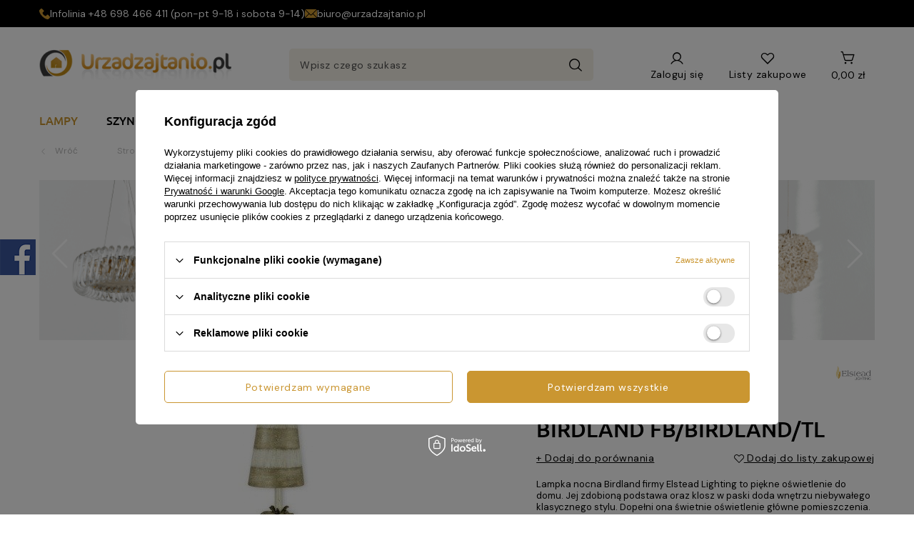

--- FILE ---
content_type: text/html; charset=utf-8
request_url: https://urzadzajtanio.pl/product-pol-15050-Lampka-Nocna-Elstead-BIRDLAND-FB-BIRDLAND-TL.html
body_size: 37740
content:
<!DOCTYPE html>
<html lang="pl" class="--freeShipping --vat --gross " ><head><link rel="preload" as="image" fetchpriority="high" href="/hpeciai/ffbda90b6f03d7b2b6bf2ecbc9a1b41a/pol_pm_Lampka-Nocna-Elstead-BIRDLAND-FB-BIRDLAND-TL-15050_1.jpg"><meta name="viewport" content="user-scalable=no, initial-scale = 1.0, maximum-scale = 1.0, width=device-width, viewport-fit=cover"><meta http-equiv="Content-Type" content="text/html; charset=utf-8"><link rel="preconnect" href="https://fonts.googleapis.com"><link rel="preconnect" href="https://fonts.gstatic.com" crossorigin="anonymous"><link href="https://fonts.googleapis.com/css2?family=DM+Sans:ital,opsz,wght@0,9..40,100..1000;1,9..40,100..1000&amp;display=swap" rel="stylesheet"><link rel="preload" crossorigin="anonymous" as="font" href="https://fonts.gstatic.com/s/ubuntu/v20/4iCp6KVjbNBYlgoKejZftVyPN4FNgYUJ.woff2"><link rel="preload" crossorigin="anonymous" as="font" href="https://fonts.gstatic.com/s/ubuntu/v20/4iCu6KVjbNBYlgoKej70l0miFYxn.woff2"><link rel="preload" crossorigin="anonymous" as="font" href="https://fonts.gstatic.com/s/ubuntu/v20/4iCv6KVjbNBYlgoC1CzjsGyNPYZvgw.woff2"><link rel="preload" crossorigin="anonymous" as="font" href="https://fonts.gstatic.com/s/ubuntu/v20/4iCs6KVjbNBYlgoKfw72nU6AFw.woff2"><meta http-equiv="X-UA-Compatible" content="IE=edge"><title>Lampka Nocna Elstead BIRDLAND FB/BIRDLAND/TL  | Lampy \ Lampy wewnętrzne \ Lampki nocne</title><meta name="keywords" content="Lampka Nocna Elstead BIRDLAND FB/BIRDLAND/TL  Lampy wewnętrzne Lampy stołowe Elstead Lighting  Średnica / Szerokość 229 mm Wysokość lampy 114,3 cm Ilość punktów światła 1 Typ gwintu E27 Rodzaj żarówek LED Maksymalna moc żarówki 60 W Klasa energetyczna żarówki A++_E Żarówki gratis Nie Napięcie sieciowe 230 V Kolor lampy Czarny Styl Klasyczne Pomieszczenie Do Sypialni Pomieszczenie Do Salonu Rodzaj wykończenia Metal Wielkość Duża Promocja-koszykowa Tak Dodatkowy rabat w koszyku Tak  FB-BIRDLAND-TL 15050 5024005602101 | Lampy \ Lampy wewnętrzne \ Lampki nocne "><meta name="description" content="Lampka Nocna Elstead BIRDLAND FB/BIRDLAND/TL  | Lampka nocna Birdland firmy Elstead Lighting to piękne oświetlenie do domu. Jej zdobioną podstawa oraz klosz w paski doda wnętrzu niebywałego klasycznego stylu. Dopełni ona świetnie oświetlenie główne pomieszczenia.  | Lampy \ Lampy wewnętrzne \ Lampki nocne"><link rel="icon" href="/gfx/pol/favicon.ico"><meta name="theme-color" content="#CA9631"><meta name="msapplication-navbutton-color" content="#CA9631"><meta name="apple-mobile-web-app-status-bar-style" content="#CA9631"><link rel="stylesheet" type="text/css" href="/gfx/pol/projector_style.css.gzip?r=1750861224"><style>
							#photos_slider[data-skeleton] .photos__link:before {
								padding-top: calc(min((418/143 * 100%), 418px));
							}
							@media (min-width: 979px) {.photos__slider[data-skeleton] .photos__figure:not(.--nav):first-child .photos__link {
								max-height: 418px;
							}}
						</style><script>var app_shop={urls:{prefix:'data="/gfx/'.replace('data="', '')+'pol/',graphql:'/graphql/v1/'},vars:{meta:{viewportContent:'initial-scale = 1.0, maximum-scale = 5.0, width=device-width, viewport-fit=cover'},priceType:'gross',priceTypeVat:true,productDeliveryTimeAndAvailabilityWithBasket:false,geoipCountryCode:'US',fairShopLogo: { enabled: false, image: '/gfx/standards/safe_light.svg'},currency:{id:'PLN',symbol:'zł',country:'pl',format:'###,##0.00',beforeValue:false,space:true,decimalSeparator:',',groupingSeparator:' '},language:{id:'pol',symbol:'pl',name:'Polski'},omnibus:{enabled:true,rebateCodeActivate:false,hidePercentageDiscounts:false,},},txt:{priceTypeText:' brutto',},fn:{},fnrun:{},files:[],graphql:{}};const getCookieByName=(name)=>{const value=`; ${document.cookie}`;const parts = value.split(`; ${name}=`);if(parts.length === 2) return parts.pop().split(';').shift();return false;};if(getCookieByName('freeeshipping_clicked')){document.documentElement.classList.remove('--freeShipping');}if(getCookieByName('rabateCode_clicked')){document.documentElement.classList.remove('--rabateCode');}function hideClosedBars(){const closedBarsArray=JSON.parse(localStorage.getItem('closedBars'))||[];if(closedBarsArray.length){const styleElement=document.createElement('style');styleElement.textContent=`${closedBarsArray.map((el)=>`#${el}`).join(',')}{display:none !important;}`;document.head.appendChild(styleElement);}}hideClosedBars();</script><meta name="robots" content="index,follow"><meta name="rating" content="general"><meta name="Author" content="UrzadzajTanio.pl na bazie IdoSell (www.idosell.com/shop).">
<!-- Begin LoginOptions html -->

<style>
#client_new_social .service_item[data-name="service_Apple"]:before, 
#cookie_login_social_more .service_item[data-name="service_Apple"]:before,
.oscop_contact .oscop_login__service[data-service="Apple"]:before {
    display: block;
    height: 2.6rem;
    content: url('/gfx/standards/apple.svg?r=1743165583');
}
.oscop_contact .oscop_login__service[data-service="Apple"]:before {
    height: auto;
    transform: scale(0.8);
}
#client_new_social .service_item[data-name="service_Apple"]:has(img.service_icon):before,
#cookie_login_social_more .service_item[data-name="service_Apple"]:has(img.service_icon):before,
.oscop_contact .oscop_login__service[data-service="Apple"]:has(img.service_icon):before {
    display: none;
}
</style>

<!-- End LoginOptions html -->

<!-- Open Graph -->
<meta property="og:type" content="website"><meta property="og:url" content="https://urzadzajtanio.pl/product-pol-15050-Lampka-Nocna-Elstead-BIRDLAND-FB-BIRDLAND-TL.html
"><meta property="og:title" content="Lampka Nocna Elstead BIRDLAND FB/BIRDLAND/TL"><meta property="og:description" content="Lampka nocna Birdland firmy Elstead Lighting to piękne oświetlenie do domu. Jej zdobioną podstawa oraz klosz w paski doda wnętrzu niebywałego klasycznego stylu. Dopełni ona świetnie oświetlenie główne pomieszczenia. "><meta property="og:site_name" content="UrzadzajTanio.pl"><meta property="og:locale" content="pl_PL"><meta property="og:image" content="https://urzadzajtanio.pl/hpeciai/ffbda90b6f03d7b2b6bf2ecbc9a1b41a/pol_pl_Lampka-Nocna-Elstead-BIRDLAND-FB-BIRDLAND-TL-15050_1.jpg"><meta property="og:image:width" content="143"><meta property="og:image:height" content="418"><link rel="manifest" href="https://urzadzajtanio.pl/data/include/pwa/2/manifest.json?t=3"><meta name="apple-mobile-web-app-capable" content="yes"><meta name="apple-mobile-web-app-status-bar-style" content="black"><meta name="apple-mobile-web-app-title" content="urzadzajtanio.pl"><link rel="apple-touch-icon" href="/data/include/pwa/2/icon-128.png"><link rel="apple-touch-startup-image" href="/data/include/pwa/2/logo-512.png" /><meta name="msapplication-TileImage" content="/data/include/pwa/2/icon-144.png"><meta name="msapplication-TileColor" content="#2F3BA2"><meta name="msapplication-starturl" content="/"><script type="application/javascript">var _adblock = true;</script><script async src="/data/include/advertising.js"></script><script type="application/javascript">var statusPWA = {
                online: {
                    txt: "Połączono z internetem",
                    bg: "#5fa341"
                },
                offline: {
                    txt: "Brak połączenia z internetem",
                    bg: "#eb5467"
                }
            }</script><script async type="application/javascript" src="/ajax/js/pwa_online_bar.js?v=1&r=6"></script><script >
window.dataLayer = window.dataLayer || [];
window.gtag = function gtag() {
dataLayer.push(arguments);
}
gtag('consent', 'default', {
'ad_storage': 'denied',
'analytics_storage': 'denied',
'ad_personalization': 'denied',
'ad_user_data': 'denied',
'wait_for_update': 500
});

gtag('set', 'ads_data_redaction', true);
</script><script id="iaiscript_1" data-requirements="W10=" data-ga4_sel="ga4script">
window.iaiscript_1 = `<${'script'}  class='google_consent_mode_update'>
gtag('consent', 'update', {
'ad_storage': 'denied',
'analytics_storage': 'denied',
'ad_personalization': 'denied',
'ad_user_data': 'denied'
});
</${'script'}>`;
</script>
<!-- End Open Graph -->

<link rel="canonical" href="https://urzadzajtanio.pl/product-pol-15050-Lampka-Nocna-Elstead-BIRDLAND-FB-BIRDLAND-TL.html" />

                <!-- Global site tag (gtag.js) -->
                <script  async src="https://www.googletagmanager.com/gtag/js?id=G-TS8TCF1P9Z"></script>
                <script >
                    window.dataLayer = window.dataLayer || [];
                    window.gtag = function gtag(){dataLayer.push(arguments);}
                    gtag('js', new Date());
                    
                    gtag('config', 'G-TS8TCF1P9Z');

                </script>
                            <!-- Google Tag Manager -->
                    <script >(function(w,d,s,l,i){w[l]=w[l]||[];w[l].push({'gtm.start':
                    new Date().getTime(),event:'gtm.js'});var f=d.getElementsByTagName(s)[0],
                    j=d.createElement(s),dl=l!='dataLayer'?'&l='+l:'';j.async=true;j.src=
                    'https://www.googletagmanager.com/gtm.js?id='+i+dl;f.parentNode.insertBefore(j,f);
                    })(window,document,'script','dataLayer','GTM-W2F3R8W2');</script>
            <!-- End Google Tag Manager -->                <script>
                if (window.ApplePaySession && window.ApplePaySession.canMakePayments()) {
                    var applePayAvailabilityExpires = new Date();
                    applePayAvailabilityExpires.setTime(applePayAvailabilityExpires.getTime() + 2592000000); //30 days
                    document.cookie = 'applePayAvailability=yes; expires=' + applePayAvailabilityExpires.toUTCString() + '; path=/;secure;'
                    var scriptAppleJs = document.createElement('script');
                    scriptAppleJs.src = "/ajax/js/apple.js";
                    if (document.readyState === "interactive" || document.readyState === "complete") {
                          document.body.append(scriptAppleJs);
                    } else {
                        document.addEventListener("DOMContentLoaded", () => {
                            document.body.append(scriptAppleJs);
                        });  
                    }
                } else {
                    document.cookie = 'applePayAvailability=no; path=/;secure;'
                }
                </script>
                <script>let paypalDate = new Date();
                    paypalDate.setTime(paypalDate.getTime() + 86400000);
                    document.cookie = 'payPalAvailability_PLN=-1; expires=' + paypalDate.getTime() + '; path=/; secure';
                </script></head><body><div id="container" class="projector_page container max-width-1200"><header class=" commercial_banner"><script class="ajaxLoad">app_shop.vars.vat_registered="true";app_shop.vars.currency_format="###,##0.00";app_shop.vars.currency_before_value=false;app_shop.vars.currency_space=true;app_shop.vars.symbol="zł";app_shop.vars.id="PLN";app_shop.vars.baseurl="http://urzadzajtanio.pl/";app_shop.vars.sslurl="https://urzadzajtanio.pl/";app_shop.vars.curr_url="%2Fproduct-pol-15050-Lampka-Nocna-Elstead-BIRDLAND-FB-BIRDLAND-TL.html";var currency_decimal_separator=',';var currency_grouping_separator=' ';app_shop.vars.blacklist_extension=["exe","com","swf","js","php"];app_shop.vars.blacklist_mime=["application/javascript","application/octet-stream","message/http","text/javascript","application/x-deb","application/x-javascript","application/x-shockwave-flash","application/x-msdownload"];app_shop.urls.contact="/contact-pol.html";</script><div id="viewType" style="display:none"></div><div class="bars_top bars --full-width"><div class="bars__item" id="bar30" style="--background-color:#000000;--border-color:#000000;--font-color:#ffffff;"><div class="bars__wrapper"><div class="bars__content  max-width-1200"> <div class="bars_own">
	<div class="bars_own__item">
		<svg xmlns="http://www.w3.org/2000/svg" width="15" height="15" viewBox="0 0 15 15" fill="none">
			<path
				d="M14.5916 11.0085L12.4983 8.91519C11.7507 8.16759 10.4798 8.46666 10.1807 9.43852C9.95646 10.1114 9.20886 10.4852 8.53601 10.3356C7.0408 9.96184 5.02227 8.01807 4.64847 6.4481C4.42418 5.77522 4.87275 5.02762 5.54559 4.80336C6.51748 4.50432 6.81652 3.23339 6.06892 2.48579L3.97562 0.392493C3.37754 -0.130831 2.48041 -0.130831 1.95709 0.392493L0.536636 1.81294C-0.883814 3.30815 0.686158 7.27046 4.1999 10.7842C7.71365 14.298 11.676 15.9427 13.1712 14.4475L14.5916 13.027C15.115 12.4289 15.115 11.5318 14.5916 11.0085Z"
				fill="#CA9631" />
		</svg>
		<span>Infolinia<a href="tel:+48 698 466 411"> +48 698 466 411</a>&nbsp;<span>(pon-pt 9-18 i sobota 9-14)</span></span>
	</div>
	<div class="bars_own__item">
		<svg xmlns="http://www.w3.org/2000/svg" width="17" height="18" viewBox="0 0 17 18" fill="none">
			<path
				d="M5.9846 9.7056L7.40838 11.1342C7.98575 11.7136 9.00164 11.7261 9.59149 11.1342L11.0153 9.7056L16.1292 14.836C15.9388 14.924 15.7289 14.9766 15.5058 14.9766H1.49408C1.27095 14.9766 1.06114 14.9241 0.870856 14.836L5.9846 9.7056Z"
				fill="#CA9631" />
			<path
				d="M1.49414 3.02344H15.5059C15.729 3.02344 15.9389 3.07596 16.1292 3.16399L10.6647 8.64659C10.6643 8.64695 10.6639 8.64702 10.6635 8.64738C10.6632 8.64775 10.6631 8.64825 10.6631 8.64825L8.88629 10.4309C8.69756 10.6196 8.30238 10.6196 8.11365 10.4309L6.33722 8.64855C6.33722 8.64855 6.33679 8.64775 6.33642 8.64738C6.33642 8.64738 6.33562 8.64695 6.33526 8.64659L0.87092 3.16395C1.06121 3.0759 1.27102 3.02344 1.49414 3.02344Z"
				fill="#CA9631" />
			<path
				d="M16.8411 3.86057C16.9396 4.05972 17 4.28078 17 4.51759V13.4824C17 13.7192 16.9396 13.9403 16.8411 14.1395L11.7184 9.00018L16.8411 3.86057Z"
				fill="#CA9631" />
			<path
				d="M0.158884 3.86047L5.28149 9.00015L0.158884 14.1395C0.0604033 13.9403 -2.67029e-05 13.7193 -2.67029e-05 13.4824V4.51756C-2.67029e-05 4.28069 0.0604033 4.05963 0.158884 3.86047Z"
				fill="#CA9631" />
		</svg>
		<a href="mailto:biuro@urzadzajtanio.pl">biuro@urzadzajtanio.pl</a>
	</div>
</div>

<style>
	.bars_own {
		display: flex;
		flex-direction: column;
		font-size: 1.4rem;
		font-weight: 400;
		gap: 1rem;
	}

	.bars_own__item {
		display: flex;
		align-items: center;
		gap: 1rem;
	}

	.bars_own__item a {
		text-decoration: none;
	}

	@media (min-width:757px) {
		.bars_own {
			flex-direction: row;
			align-items: center;
			gap: 4.3rem;
		}
	}
</style></div></div></div></div><script>document.documentElement.style.setProperty('--bars-height',`${document.querySelector('.bars_top').offsetHeight}px`);</script><div id="logo" class="d-flex align-items-center"><a href="/" target="_self" aria-label="Logo sklepu"><img src="/data/gfx/mask/pol/logo_2_big.png" alt="Urządzaj tanio" width="269" height="43"></a></div><form action="https://urzadzajtanio.pl/search.php" method="get" id="menu_search" class="menu_search"><a href="#showSearchForm" class="menu_search__mobile" aria-label="Szukaj"></a><div class="menu_search__block"><div class="menu_search__item --input"><input class="menu_search__input" type="text" name="text" autocomplete="off" placeholder="Wpisz czego szukasz" aria-label="Wpisz czego szukasz"><button class="menu_search__submit" type="submit" aria-label="Szukaj"></button></div><div class="menu_search__item --results search_result"></div></div></form><div id="menu_settings" class="align-items-center justify-content-center justify-content-lg-end"><div id="menu_additional"><a class="account_link" href="https://urzadzajtanio.pl/login.php">Zaloguj się</a><div class="shopping_list_top" data-empty="true"><a href="https://urzadzajtanio.pl/pl/shoppinglist/" class="wishlist_link slt_link --empty" aria-label="Listy zakupowe">
						Listy zakupowe
					</a><div class="slt_lists"><ul class="slt_lists__nav"><li class="slt_lists__nav_item" data-list_skeleton="true" data-list_id="true" data-shared="true"><a class="slt_lists__nav_link" data-list_href="true"><span class="slt_lists__nav_name" data-list_name="true"></span><span class="slt_lists__count" data-list_count="true">0</span></a></li><li class="slt_lists__nav_item --empty"><a class="slt_lists__nav_link --empty" href="https://urzadzajtanio.pl/pl/shoppinglist/"><span class="slt_lists__nav_name" data-list_name="true">Lista zakupowa</span><span class="slt_lists__count" data-list_count="true">0</span></a></li></ul></div></div></div></div><div class="shopping_list_top_mobile" data-empty="true"><a href="https://urzadzajtanio.pl/pl/shoppinglist/" class="sltm_link --empty"></a></div><div id="menu_basket" class="topBasket"><a class="topBasket__sub" href="/basketedit.php" aria-labelledby="Koszyk"><span class="badge badge-info"></span><span class="topBasket__price">0,00 zł</span></a><div class="topBasket__details --products" style="display: none;"><div class="topBasket__block --labels"><label class="topBasket__item --name">Produkt</label><label class="topBasket__item --sum">Ilość</label><label class="topBasket__item --prices">Cena</label></div><div class="topBasket__block --products"></div></div><div class="topBasket__details --shipping" style="display: none;"><span class="topBasket__name">Koszt dostawy od</span><span id="shipppingCost"></span></div></div><nav id="menu_categories" class="wide"><button type="button" class="navbar-toggler" aria-label="Menu"><svg xmlns="http://www.w3.org/2000/svg" width="18" height="16" viewBox="0 0 18 16" fill="none"><path d="M16.7241 1.80273H1.27588" stroke="#1D1D1B" stroke-width="2" stroke-linecap="round"></path><path d="M16.7241 8H1.27588" stroke="#1D1D1B" stroke-width="2" stroke-linecap="round"></path><path d="M16.7241 14.197H1.27588" stroke="#1D1D1B" stroke-width="2" stroke-linecap="round"></path></svg></button><div class="navbar-collapse" id="menu_navbar"><ul class="navbar-nav mx-md-n2"><li class="nav-item nav-open"><span title="Lampy" class="nav-link active noevent nav-gfx" ><picture class="nav-picture --main --lvl1"><img alt="Lampy" title="Lampy" src="/data/gfx/pol/navigation/2_1_i_218.png" loading="lazy"></picture><span class="gfx_lvl_1">Lampy</span></span><ul class="navbar-subnav"><li class="nav-header"><a href="#backLink" class="nav-header__backLink"><i class="icon-angle-left"></i></a><span title="Lampy" class="nav-link active noevent nav-gfx" ><picture class="nav-picture --main --lvl1"><img alt="Lampy" title="Lampy" src="/data/gfx/pol/navigation/2_1_i_218.png" loading="lazy"></picture><span class="gfx_lvl_1">Lampy</span></span></li><li class="nav-item nav-open"><a  href="/pol_m_Lampy_Lampy-wewnetrzne-178.html" target="_self" title="Lampy wewnętrzne" class="nav-link active" >Lampy wewnętrzne</a><ul class="navbar-subsubnav"><li class="nav-header"><a href="#backLink" class="nav-header__backLink"><i class="icon-angle-left"></i></a><a  href="/pol_m_Lampy_Lampy-wewnetrzne-178.html" target="_self" title="Lampy wewnętrzne" class="nav-link active" >Lampy wewnętrzne</a></li><li class="nav-item"><a  href="/pol_m_Lampy_Lampy-wewnetrzne_Zyrandole-179.html" target="_self" title="Żyrandole" class="nav-link" >Żyrandole</a></li><li class="nav-item"><a  href="/pol_m_Lampy_Lampy-wewnetrzne_Plafony-180.html" target="_self" title="Plafony" class="nav-link" >Plafony</a></li><li class="nav-item"><a  href="/pol_m_Lampy_Lampy-wewnetrzne_Kinkiety-190.html" target="_self" title="Kinkiety" class="nav-link" >Kinkiety</a></li><li class="nav-item nav-open"><a  href="/pol_m_Lampy_Lampy-wewnetrzne_Lampki-nocne-191.html" target="_self" title="Lampki nocne" class="nav-link active" >Lampki nocne</a></li><li class="nav-item"><a  href="/pol_m_Lampy_Lampy-wewnetrzne_Lampy-podlogowe-192.html" target="_self" title="Lampy podłogowe" class="nav-link" >Lampy podłogowe</a></li><li class="nav-item"><a  href="/pol_m_Lampy_Lampy-wewnetrzne_Reflektorki-Spoty-193.html" target="_self" title="Reflektorki / Spoty" class="nav-link" >Reflektorki / Spoty</a></li><li class="nav-item"><a  href="/pol_m_Lampy_Lampy-wewnetrzne_Oswietlenie-obrazow-194.html" target="_self" title="Oświetlenie obrazów" class="nav-link" >Oświetlenie obrazów</a></li><li class="nav-item"><a  href="/pol_m_Lampy_Lampy-wewnetrzne_Oprawy-do-zabudowy-195.html" target="_self" title="Oprawy do zabudowy" class="nav-link" >Oprawy do zabudowy</a></li><li class="nav-item"><a  href="/pol_m_Lampy_Lampy-wewnetrzne_Oprawy-schodowe-196.html" target="_self" title="Oprawy schodowe" class="nav-link" >Oprawy schodowe</a></li></ul></li><li class="nav-item"><a  href="/pol_m_Lampy_Lampy-zewnetrzne-181.html" target="_self" title="Lampy zewnętrzne" class="nav-link" >Lampy zewnętrzne</a><ul class="navbar-subsubnav"><li class="nav-header"><a href="#backLink" class="nav-header__backLink"><i class="icon-angle-left"></i></a><a  href="/pol_m_Lampy_Lampy-zewnetrzne-181.html" target="_self" title="Lampy zewnętrzne" class="nav-link" >Lampy zewnętrzne</a></li><li class="nav-item"><a  href="/pol_m_Lampy_Lampy-zewnetrzne_Lampy-wiszace-197.html" target="_self" title="Lampy wiszące" class="nav-link" >Lampy wiszące</a></li><li class="nav-item"><a  href="/pol_m_Lampy_Lampy-zewnetrzne_Plafony-200.html" target="_self" title="Plafony" class="nav-link" >Plafony</a></li><li class="nav-item"><a  href="/pol_m_Lampy_Lampy-zewnetrzne_Kinkiety-199.html" target="_self" title="Kinkiety" class="nav-link" >Kinkiety</a></li><li class="nav-item"><a  href="/pol_m_Lampy_Lampy-zewnetrzne_Lampy-stojace-198.html" target="_self" title="Lampy stojące" class="nav-link" >Lampy stojące</a></li><li class="nav-item"><a  href="/pol_m_Lampy_Lampy-zewnetrzne_Lampy-do-Podbitki-201.html" target="_self" title="Lampy do Podbitki" class="nav-link" >Lampy do Podbitki</a></li><li class="nav-item"><a  href="/pol_m_Lampy_Lampy-zewnetrzne_Lampy-najazdowe-202.html" target="_self" title="Lampy najazdowe" class="nav-link" >Lampy najazdowe</a></li><li class="nav-item"><a  href="/pol_m_Lampy_Lampy-zewnetrzne_Naswietlacze-1394.html" target="_self" title="Naświetlacze" class="nav-link" >Naświetlacze</a></li></ul></li><li class="nav-item"><a  href="/pol_m_Lampy_Zrodla-swiatla-187.html" target="_self" title="Źródła światła" class="nav-link" >Źródła światła</a><ul class="navbar-subsubnav"><li class="nav-header"><a href="#backLink" class="nav-header__backLink"><i class="icon-angle-left"></i></a><a  href="/pol_m_Lampy_Zrodla-swiatla-187.html" target="_self" title="Źródła światła" class="nav-link" >Źródła światła</a></li><li class="nav-item"><a  href="/pol_m_Lampy_Zrodla-swiatla_Zarowki-206.html" target="_self" title="Żarówki" class="nav-link" >Żarówki</a></li></ul></li></ul></li><li class="nav-item"><a  href="/pol_m_Szynoprzewody-1146.html" target="_self" title="Szynoprzewody" class="nav-link" >Szynoprzewody</a><ul class="navbar-subnav"><li class="nav-header"><a href="#backLink" class="nav-header__backLink"><i class="icon-angle-left"></i></a><a  href="/pol_m_Szynoprzewody-1146.html" target="_self" title="Szynoprzewody" class="nav-link" >Szynoprzewody</a></li><li class="nav-item empty"><a  href="/pol_m_Szynoprzewody_Berella-Light-Lampy-do-systemu-3-fazowego-1523.html" target="_self" title="Berella Light Lampy do systemu 3 fazowego" class="nav-link" >Berella Light Lampy do systemu 3 fazowego</a></li><li class="nav-item"><a  href="/pol_m_Szynoprzewody_Azzardo-Alfa-Track-Magnetic-48V-1487.html" target="_self" title="Azzardo Alfa Track Magnetic 48V" class="nav-link" >Azzardo Alfa Track Magnetic 48V</a><ul class="navbar-subsubnav"><li class="nav-header"><a href="#backLink" class="nav-header__backLink"><i class="icon-angle-left"></i></a><a  href="/pol_m_Szynoprzewody_Azzardo-Alfa-Track-Magnetic-48V-1487.html" target="_self" title="Azzardo Alfa Track Magnetic 48V" class="nav-link" >Azzardo Alfa Track Magnetic 48V</a></li><li class="nav-item"><a  href="/pol_m_Szynoprzewody_Azzardo-Alfa-Track-Magnetic-48V_Lampy-do-systemu-Alfa-1491.html" target="_self" title="Lampy do systemu Alfa" class="nav-link" >Lampy do systemu Alfa</a></li><li class="nav-item"><a  href="/pol_m_Szynoprzewody_Azzardo-Alfa-Track-Magnetic-48V_Szyny-i-akcesoria-do-systemu-Alfa-1492.html" target="_self" title="Szyny i akcesoria do systemu Alfa" class="nav-link" >Szyny i akcesoria do systemu Alfa</a></li></ul></li><li class="nav-item"><a  href="/pol_m_Szynoprzewody_Azzardo-Beta-Magnetic-230V-1498.html" target="_self" title="Azzardo Beta Magnetic 230V" class="nav-link" >Azzardo Beta Magnetic 230V</a><ul class="navbar-subsubnav"><li class="nav-header"><a href="#backLink" class="nav-header__backLink"><i class="icon-angle-left"></i></a><a  href="/pol_m_Szynoprzewody_Azzardo-Beta-Magnetic-230V-1498.html" target="_self" title="Azzardo Beta Magnetic 230V" class="nav-link" >Azzardo Beta Magnetic 230V</a></li><li class="nav-item"><a  href="/pol_m_Szynoprzewody_Azzardo-Beta-Magnetic-230V_Lampy-do-systemu-Beta-1499.html" target="_self" title="Lampy do systemu Beta" class="nav-link" >Lampy do systemu Beta</a></li><li class="nav-item"><a  href="/pol_m_Szynoprzewody_Azzardo-Beta-Magnetic-230V_Szyny-i-akcesoria-do-systemu-Beta-1500.html" target="_self" title="Szyny i akcesoria do systemu Beta" class="nav-link" >Szyny i akcesoria do systemu Beta</a></li></ul></li><li class="nav-item"><a  href="/pol_m_Szynoprzewody_Azzardo-Gamma-Magnetic-48V-1549.html" target="_self" title="Azzardo Gamma Magnetic 48V" class="nav-link" >Azzardo Gamma Magnetic 48V</a><ul class="navbar-subsubnav"><li class="nav-header"><a href="#backLink" class="nav-header__backLink"><i class="icon-angle-left"></i></a><a  href="/pol_m_Szynoprzewody_Azzardo-Gamma-Magnetic-48V-1549.html" target="_self" title="Azzardo Gamma Magnetic 48V" class="nav-link" >Azzardo Gamma Magnetic 48V</a></li><li class="nav-item"><a  href="/pol_m_Szynoprzewody_Azzardo-Gamma-Magnetic-48V_Lampy-do-systemu-Gamma-1550.html" target="_self" title="Lampy do systemu Gamma" class="nav-link" >Lampy do systemu Gamma</a></li><li class="nav-item"><a  href="/pol_m_Szynoprzewody_Azzardo-Gamma-Magnetic-48V_Szyny-i-akcesoria-do-systemu-Gamma-1551.html" target="_self" title="Szyny i akcesoria do systemu Gamma" class="nav-link" >Szyny i akcesoria do systemu Gamma</a></li></ul></li><li class="nav-item"><a  href="/pol_m_Szynoprzewody_Azzardo-system-3-fazowy-1507.html" target="_self" title="Azzardo system 3 fazowy" class="nav-link" >Azzardo system 3 fazowy</a><ul class="navbar-subsubnav"><li class="nav-header"><a href="#backLink" class="nav-header__backLink"><i class="icon-angle-left"></i></a><a  href="/pol_m_Szynoprzewody_Azzardo-system-3-fazowy-1507.html" target="_self" title="Azzardo system 3 fazowy" class="nav-link" >Azzardo system 3 fazowy</a></li><li class="nav-item"><a  href="/pol_m_Szynoprzewody_Azzardo-system-3-fazowy_Lampy-do-systemu-3-fazowego-1508.html" target="_self" title="Lampy do systemu 3 fazowego" class="nav-link" >Lampy do systemu 3 fazowego</a></li><li class="nav-item"><a  href="/pol_m_Szynoprzewody_Azzardo-system-3-fazowy_Szyny-i-akcesoria-do-systemu-3-fazowego-1509.html" target="_self" title="Szyny i akcesoria do systemu 3 fazowego" class="nav-link" >Szyny i akcesoria do systemu 3 fazowego</a></li></ul></li><li class="nav-item"><a  href="/pol_m_Szynoprzewody_Azzardo-1-fazowy-1515.html" target="_self" title="Azzardo 1 fazowy" class="nav-link" >Azzardo 1 fazowy</a><ul class="navbar-subsubnav"><li class="nav-header"><a href="#backLink" class="nav-header__backLink"><i class="icon-angle-left"></i></a><a  href="/pol_m_Szynoprzewody_Azzardo-1-fazowy-1515.html" target="_self" title="Azzardo 1 fazowy" class="nav-link" >Azzardo 1 fazowy</a></li><li class="nav-item"><a  href="/pol_m_Szynoprzewody_Azzardo-1-fazowy_Lampy-do-systemu-1-fazowego-1516.html" target="_self" title="Lampy do systemu 1 fazowego" class="nav-link" >Lampy do systemu 1 fazowego</a></li><li class="nav-item"><a  href="/pol_m_Szynoprzewody_Azzardo-1-fazowy_Szyny-i-akcesoria-do-systemu-1-fazowego-1520.html" target="_self" title="Szyny i akcesoria do systemu 1 fazowego" class="nav-link" >Szyny i akcesoria do systemu 1 fazowego</a></li></ul></li><li class="nav-item empty"><a  href="/pol_m_Szynoprzewody_Azzardo-Zestawy-Szynowe-1544.html" target="_self" title="Azzardo Zestawy Szynowe" class="nav-link" >Azzardo Zestawy Szynowe</a></li><li class="nav-item"><a  href="/pol_m_Szynoprzewody_Maxlight-Magnetic-1528.html" target="_self" title="Maxlight Magnetic" class="nav-link" >Maxlight Magnetic</a><ul class="navbar-subsubnav"><li class="nav-header"><a href="#backLink" class="nav-header__backLink"><i class="icon-angle-left"></i></a><a  href="/pol_m_Szynoprzewody_Maxlight-Magnetic-1528.html" target="_self" title="Maxlight Magnetic" class="nav-link" >Maxlight Magnetic</a></li><li class="nav-item"><a  href="/pol_m_Szynoprzewody_Maxlight-Magnetic_Lampy-do-systemu-Magnetic-1529.html" target="_self" title="Lampy do systemu Magnetic" class="nav-link" >Lampy do systemu Magnetic</a></li><li class="nav-item"><a  href="/pol_m_Szynoprzewody_Maxlight-Magnetic_Szyny-i-akcesoria-do-systemu-Magnetic-1530.html" target="_self" title="Szyny i akcesoria do systemu Magnetic" class="nav-link" >Szyny i akcesoria do systemu Magnetic</a></li></ul></li><li class="nav-item"><a  href="/pol_m_Szynoprzewody_Maxlight-3-fazowy-1541.html" target="_self" title="Maxlight 3 fazowy" class="nav-link" >Maxlight 3 fazowy</a><ul class="navbar-subsubnav"><li class="nav-header"><a href="#backLink" class="nav-header__backLink"><i class="icon-angle-left"></i></a><a  href="/pol_m_Szynoprzewody_Maxlight-3-fazowy-1541.html" target="_self" title="Maxlight 3 fazowy" class="nav-link" >Maxlight 3 fazowy</a></li><li class="nav-item"><a  href="/pol_m_Szynoprzewody_Maxlight-3-fazowy_Lampy-do-systemu-3-fazowego-1536.html" target="_self" title="Lampy do systemu 3 fazowego" class="nav-link" >Lampy do systemu 3 fazowego</a></li><li class="nav-item"><a  href="/pol_m_Szynoprzewody_Maxlight-3-fazowy_Szyny-i-akcesoria-do-systemu-3-fazowego-1537.html" target="_self" title="Szyny i akcesoria do systemu 3 fazowego" class="nav-link" >Szyny i akcesoria do systemu 3 fazowego</a></li></ul></li><li class="nav-item"><a  href="/pol_m_Szynoprzewody_Nowodvorski-3-fazowy-1558.html" target="_self" title="Nowodvorski 3 fazowy" class="nav-link" >Nowodvorski 3 fazowy</a><ul class="navbar-subsubnav"><li class="nav-header"><a href="#backLink" class="nav-header__backLink"><i class="icon-angle-left"></i></a><a  href="/pol_m_Szynoprzewody_Nowodvorski-3-fazowy-1558.html" target="_self" title="Nowodvorski 3 fazowy" class="nav-link" >Nowodvorski 3 fazowy</a></li><li class="nav-item"><a  href="/pol_m_Szynoprzewody_Nowodvorski-3-fazowy_Lampy-do-systemu-3-fazowego-1559.html" target="_self" title="Lampy do systemu 3 fazowego" class="nav-link" >Lampy do systemu 3 fazowego</a></li><li class="nav-item"><a  href="/pol_m_Szynoprzewody_Nowodvorski-3-fazowy_Szyny-i-akcesoria-do-systemu-3-fazowego-1560.html" target="_self" title="Szyny i akcesoria do systemu 3 fazowego" class="nav-link" >Szyny i akcesoria do systemu 3 fazowego</a></li></ul></li><li class="nav-item"><a  href="/pol_m_Szynoprzewody_Nowodvorski-1-fazowy-1570.html" target="_self" title="Nowodvorski 1 fazowy" class="nav-link" >Nowodvorski 1 fazowy</a><ul class="navbar-subsubnav"><li class="nav-header"><a href="#backLink" class="nav-header__backLink"><i class="icon-angle-left"></i></a><a  href="/pol_m_Szynoprzewody_Nowodvorski-1-fazowy-1570.html" target="_self" title="Nowodvorski 1 fazowy" class="nav-link" >Nowodvorski 1 fazowy</a></li><li class="nav-item"><a  href="/pol_m_Szynoprzewody_Nowodvorski-1-fazowy_Lampy-do-systemu-1-fazowego-1572.html" target="_self" title="Lampy do systemu 1 fazowego" class="nav-link" >Lampy do systemu 1 fazowego</a></li><li class="nav-item"><a  href="/pol_m_Szynoprzewody_Nowodvorski-1-fazowy_Szyny-i-akcesoria-do-systemu-1-fazowego-1573.html" target="_self" title="Szyny i akcesoria do systemu 1 fazowego" class="nav-link" >Szyny i akcesoria do systemu 1 fazowego</a></li></ul></li><li class="nav-item"><a  href="/pol_m_Szynoprzewody_Nowodvorski-Magnetyczny-LVM-1571.html" target="_self" title="Nowodvorski Magnetyczny LVM" class="nav-link" >Nowodvorski Magnetyczny LVM</a><ul class="navbar-subsubnav"><li class="nav-header"><a href="#backLink" class="nav-header__backLink"><i class="icon-angle-left"></i></a><a  href="/pol_m_Szynoprzewody_Nowodvorski-Magnetyczny-LVM-1571.html" target="_self" title="Nowodvorski Magnetyczny LVM" class="nav-link" >Nowodvorski Magnetyczny LVM</a></li><li class="nav-item"><a  href="/pol_m_Szynoprzewody_Nowodvorski-Magnetyczny-LVM_Lampy-do-systemu-Magnetycznego-LVM-1574.html" target="_self" title="Lampy do systemu Magnetycznego LVM" class="nav-link" >Lampy do systemu Magnetycznego LVM</a></li><li class="nav-item"><a  href="/pol_m_Szynoprzewody_Nowodvorski-Magnetyczny-LVM_Szyny-i-akcesoria-do-systemu-magnetycznego-LVM-1575.html" target="_self" title="Szyny i akcesoria do systemu magnetycznego LVM" class="nav-link" >Szyny i akcesoria do systemu magnetycznego LVM</a></li></ul></li><li class="nav-item"><a  href="/pol_m_Szynoprzewody_Nowodvorski-Magnetyczny-Nano-LVM-24V-1608.html" target="_self" title="Nowodvorski Magnetyczny Nano LVM 24V" class="nav-link" >Nowodvorski Magnetyczny Nano LVM 24V</a><ul class="navbar-subsubnav"><li class="nav-header"><a href="#backLink" class="nav-header__backLink"><i class="icon-angle-left"></i></a><a  href="/pol_m_Szynoprzewody_Nowodvorski-Magnetyczny-Nano-LVM-24V-1608.html" target="_self" title="Nowodvorski Magnetyczny Nano LVM 24V" class="nav-link" >Nowodvorski Magnetyczny Nano LVM 24V</a></li><li class="nav-item"><a  href="/pol_m_Szynoprzewody_Nowodvorski-Magnetyczny-Nano-LVM-24V_Lampy-do-systemu-Magnetycznego-Nano-LVM-1609.html" target="_self" title="Lampy do systemu Magnetycznego Nano LVM" class="nav-link" >Lampy do systemu Magnetycznego Nano LVM</a></li><li class="nav-item"><a  href="/pol_m_Szynoprzewody_Nowodvorski-Magnetyczny-Nano-LVM-24V_Szyny-i-akcesoria-do-systemu-magnetycznego-Nano-LVM-1610.html" target="_self" title="Szyny i akcesoria do systemu magnetycznego Nano LVM" class="nav-link" >Szyny i akcesoria do systemu magnetycznego Nano LVM</a></li></ul></li><li class="nav-item"><a  href="/pol_m_Szynoprzewody_Nowodvorski-Magnetyczny-UT-LVM-48V-1620.html" target="_self" title="Nowodvorski Magnetyczny UT LVM 48V" class="nav-link" >Nowodvorski Magnetyczny UT LVM 48V</a><ul class="navbar-subsubnav"><li class="nav-header"><a href="#backLink" class="nav-header__backLink"><i class="icon-angle-left"></i></a><a  href="/pol_m_Szynoprzewody_Nowodvorski-Magnetyczny-UT-LVM-48V-1620.html" target="_self" title="Nowodvorski Magnetyczny UT LVM 48V" class="nav-link" >Nowodvorski Magnetyczny UT LVM 48V</a></li><li class="nav-item"><a  href="/pol_m_Szynoprzewody_Nowodvorski-Magnetyczny-UT-LVM-48V_Lampy-do-systemu-Magnetycznego-UT-LVM-1621.html" target="_self" title="Lampy do systemu Magnetycznego UT LVM" class="nav-link" >Lampy do systemu Magnetycznego UT LVM</a></li><li class="nav-item"><a  href="/pol_m_Szynoprzewody_Nowodvorski-Magnetyczny-UT-LVM-48V_Szyny-i-akcesoria-do-systemu-magnetycznego-UT-LVM-1622.html" target="_self" title="Szyny i akcesoria do systemu magnetycznego UT LVM" class="nav-link" >Szyny i akcesoria do systemu magnetycznego UT LVM</a></li></ul></li><li class="nav-item"><a  href="/pol_m_Szynoprzewody_Milagro-Track-Light-1-Faza-v2-0-1590.html" target="_self" title="Milagro Track Light 1 Faza v2.0" class="nav-link" >Milagro Track Light 1 Faza v2.0</a><ul class="navbar-subsubnav"><li class="nav-header"><a href="#backLink" class="nav-header__backLink"><i class="icon-angle-left"></i></a><a  href="/pol_m_Szynoprzewody_Milagro-Track-Light-1-Faza-v2-0-1590.html" target="_self" title="Milagro Track Light 1 Faza v2.0" class="nav-link" >Milagro Track Light 1 Faza v2.0</a></li><li class="nav-item"><a  href="/pol_m_Szynoprzewody_Milagro-Track-Light-1-Faza-v2-0_Lampy-do-systemu-Track-Light-1-v2-0-1591.html" target="_self" title="Lampy do systemu Track Light 1 v2.0" class="nav-link" >Lampy do systemu Track Light 1 v2.0</a></li><li class="nav-item"><a  href="/pol_m_Szynoprzewody_Milagro-Track-Light-1-Faza-v2-0_Szyny-i-akcesoria-do-systemu-Track-Light-1-v2-0-1592.html" target="_self" title="Szyny i akcesoria do systemu Track Light 1 v2.0" class="nav-link" >Szyny i akcesoria do systemu Track Light 1 v2.0</a></li></ul></li><li class="nav-item"><a  href="/pol_m_Szynoprzewody_TK-Lighting-1-obwodowy-Tracer-1599.html" target="_self" title="TK Lighting 1 obwodowy Tracer" class="nav-link" >TK Lighting 1 obwodowy Tracer</a><ul class="navbar-subsubnav"><li class="nav-header"><a href="#backLink" class="nav-header__backLink"><i class="icon-angle-left"></i></a><a  href="/pol_m_Szynoprzewody_TK-Lighting-1-obwodowy-Tracer-1599.html" target="_self" title="TK Lighting 1 obwodowy Tracer" class="nav-link" >TK Lighting 1 obwodowy Tracer</a></li><li class="nav-item"><a  href="/pol_m_Szynoprzewody_TK-Lighting-1-obwodowy-Tracer_Lampy-do-systemu-1-obwodowego-Tracer-1600.html" target="_self" title="Lampy do systemu 1 obwodowego Tracer" class="nav-link" >Lampy do systemu 1 obwodowego Tracer</a></li><li class="nav-item"><a  href="/pol_m_Szynoprzewody_TK-Lighting-1-obwodowy-Tracer_Szyny-i-akcesoria-do-systemu-1-obwodowego-Tracer-1601.html" target="_self" title="Szyny i akcesoria do systemu 1 obwodowego Tracer" class="nav-link" >Szyny i akcesoria do systemu 1 obwodowego Tracer</a></li></ul></li><li class="nav-item"><a  href="/pol_m_Szynoprzewody_Azzardo-Neo-Magnetic-48V-Slim-1626.html" target="_self" title="Azzardo Neo Magnetic 48V Slim" class="nav-link" >Azzardo Neo Magnetic 48V Slim</a><ul class="navbar-subsubnav"><li class="nav-header"><a href="#backLink" class="nav-header__backLink"><i class="icon-angle-left"></i></a><a  href="/pol_m_Szynoprzewody_Azzardo-Neo-Magnetic-48V-Slim-1626.html" target="_self" title="Azzardo Neo Magnetic 48V Slim" class="nav-link" >Azzardo Neo Magnetic 48V Slim</a></li><li class="nav-item"><a  href="/pol_m_Szynoprzewody_Azzardo-Neo-Magnetic-48V-Slim_Lampy-do-systemu-Neo-Magnetic-48V-Slim-1627.html" target="_self" title="Lampy do systemu Neo Magnetic 48V Slim" class="nav-link" >Lampy do systemu Neo Magnetic 48V Slim</a></li><li class="nav-item"><a  href="/pol_m_Szynoprzewody_Azzardo-Neo-Magnetic-48V-Slim_Szyny-i-akcesoria-do-systemu-Neo-Magnetic-48V-Slim-1628.html" target="_self" title="Szyny i akcesoria do systemu Neo Magnetic 48V Slim" class="nav-link" >Szyny i akcesoria do systemu Neo Magnetic 48V Slim</a></li></ul></li></ul></li><li class="nav-item"><a  href="/pol_m_Sztukateria-231.html" target="_self" title="Sztukateria" class="nav-link noevent nav-gfx" ><picture class="nav-picture --main --lvl1"><img alt="Sztukateria" title="Sztukateria" src="/data/gfx/pol/navigation/2_1_i_231.png" loading="lazy"></picture><span class="gfx_lvl_1">Sztukateria</span></a><ul class="navbar-subnav"><li class="nav-header"><a href="#backLink" class="nav-header__backLink"><i class="icon-angle-left"></i></a><a  href="/pol_m_Sztukateria-231.html" target="_self" title="Sztukateria" class="nav-link noevent nav-gfx" ><picture class="nav-picture --main --lvl1"><img alt="Sztukateria" title="Sztukateria" src="/data/gfx/pol/navigation/2_1_i_231.png" loading="lazy"></picture><span class="gfx_lvl_1">Sztukateria</span></a></li><li class="nav-item"><a  href="/pol_m_Sztukateria_Sztukateria-wewnetrzna-Orac-Decor-405.html" target="_self" title="Sztukateria wewnętrzna Orac Decor" class="nav-link" >Sztukateria wewnętrzna Orac Decor</a><ul class="navbar-subsubnav"><li class="nav-header"><a href="#backLink" class="nav-header__backLink"><i class="icon-angle-left"></i></a><a  href="/pol_m_Sztukateria_Sztukateria-wewnetrzna-Orac-Decor-405.html" target="_self" title="Sztukateria wewnętrzna Orac Decor" class="nav-link" >Sztukateria wewnętrzna Orac Decor</a></li><li class="nav-item"><a  href="/pol_m_Sztukateria_Sztukateria-wewnetrzna-Orac-Decor_Listwy-przysufitowe-408.html" target="_self" title="Listwy przysufitowe" class="nav-link" >Listwy przysufitowe</a></li><li class="nav-item"><a  href="/pol_m_Sztukateria_Sztukateria-wewnetrzna-Orac-Decor_Listwy-przypodlogowe-415.html" target="_self" title="Listwy przypodłogowe" class="nav-link" >Listwy przypodłogowe</a></li><li class="nav-item"><a  href="/pol_m_Sztukateria_Sztukateria-wewnetrzna-Orac-Decor_Listwy-scienne-412.html" target="_self" title="Listwy ścienne" class="nav-link" >Listwy ścienne</a></li><li class="nav-item"><a  href="/pol_m_Sztukateria_Sztukateria-wewnetrzna-Orac-Decor_Listwy-oswietleniowe-1420.html" target="_self" title="Listwy oświetleniowe" class="nav-link" >Listwy oświetleniowe</a></li><li class="nav-item"><a  href="/pol_m_Sztukateria_Sztukateria-wewnetrzna-Orac-Decor_Rozety-427.html" target="_self" title="Rozety" class="nav-link" >Rozety</a></li><li class="nav-item"><a  href="/pol_m_Sztukateria_Sztukateria-wewnetrzna-Orac-Decor_Panele-scienne-423.html" target="_self" title="Panele ścienne" class="nav-link" >Panele ścienne</a></li><li class="nav-item"><a  href="/pol_m_Sztukateria_Sztukateria-wewnetrzna-Orac-Decor_Kleje-411.html" target="_self" title="Kleje" class="nav-link" >Kleje</a></li></ul></li><li class="nav-item"><a  href="/pol_m_Sztukateria_Sztukateria-wewnetrzna-Mardom-Decor-1174.html" target="_self" title="Sztukateria wewnętrzna Mardom Decor" class="nav-link" >Sztukateria wewnętrzna Mardom Decor</a><ul class="navbar-subsubnav"><li class="nav-header"><a href="#backLink" class="nav-header__backLink"><i class="icon-angle-left"></i></a><a  href="/pol_m_Sztukateria_Sztukateria-wewnetrzna-Mardom-Decor-1174.html" target="_self" title="Sztukateria wewnętrzna Mardom Decor" class="nav-link" >Sztukateria wewnętrzna Mardom Decor</a></li><li class="nav-item"><a  href="/pol_m_Sztukateria_Sztukateria-wewnetrzna-Mardom-Decor_Listwy-podlogowe-1175.html" target="_self" title="Listwy podłogowe" class="nav-link" >Listwy podłogowe</a></li><li class="nav-item"><a  href="/pol_m_Sztukateria_Sztukateria-wewnetrzna-Mardom-Decor_Listwy-przysufitowe-1176.html" target="_self" title="Listwy przysufitowe" class="nav-link" >Listwy przysufitowe</a></li><li class="nav-item"><a  href="/pol_m_Sztukateria_Sztukateria-wewnetrzna-Mardom-Decor_Listwy-scienne-1183.html" target="_self" title="Listwy ścienne" class="nav-link" >Listwy ścienne</a></li><li class="nav-item"><a  href="/pol_m_Sztukateria_Sztukateria-wewnetrzna-Mardom-Decor_Listwy-oswietleniowe-1419.html" target="_self" title="Listwy oświetleniowe" class="nav-link" >Listwy oświetleniowe</a></li><li class="nav-item"><a  href="/pol_m_Sztukateria_Sztukateria-wewnetrzna-Mardom-Decor_Listwy-karniszowe-1418.html" target="_self" title="Listwy karniszowe" class="nav-link" >Listwy karniszowe</a></li><li class="nav-item"><a  href="/pol_m_Sztukateria_Sztukateria-wewnetrzna-Mardom-Decor_Rozety-sufitowe-1186.html" target="_self" title="Rozety sufitowe" class="nav-link" >Rozety sufitowe</a></li><li class="nav-item"><a  href="/pol_m_Sztukateria_Sztukateria-wewnetrzna-Mardom-Decor_Klej-1199.html" target="_self" title="Klej" class="nav-link" >Klej</a></li></ul></li></ul></li><li class="nav-item"><a  href="/pol_m_Lustra-232.html" target="_self" title="Lustra" class="nav-link nav-gfx" ><picture class="nav-picture --main --lvl1"><img alt="Lustra" title="Lustra" src="/data/gfx/pol/navigation/2_1_i_232.png" loading="lazy"></picture><span class="gfx_lvl_1">Lustra</span></a><ul class="navbar-subnav"><li class="nav-header"><a href="#backLink" class="nav-header__backLink"><i class="icon-angle-left"></i></a><a  href="/pol_m_Lustra-232.html" target="_self" title="Lustra" class="nav-link nav-gfx" ><picture class="nav-picture --main --lvl1"><img alt="Lustra" title="Lustra" src="/data/gfx/pol/navigation/2_1_i_232.png" loading="lazy"></picture><span class="gfx_lvl_1">Lustra</span></a></li><li class="nav-item empty"><a  href="/pol_m_Lustra_Lustra-Nowoczesne-447.html" target="_self" title="Lustra Nowoczesne" class="nav-link" >Lustra Nowoczesne</a></li><li class="nav-item empty"><a  href="/pol_m_Lustra_Lustra-Klasyczne-448.html" target="_self" title="Lustra Klasyczne" class="nav-link" >Lustra Klasyczne</a></li></ul></li><li class="nav-item"><a  href="/pol_m_Hulajnogi-Deski-234.html" target="_self" title="Hulajnogi Deski" class="nav-link nav-gfx" ><picture class="nav-picture --main --lvl1"><img alt="Hulajnogi Deski" title="Hulajnogi Deski" src="/data/gfx/pol/navigation/2_1_i_234.png" loading="lazy"></picture><span class="gfx_lvl_1">Hulajnogi Deski</span></a></li><li class="nav-item"><a  href="/pol_m_Tapety-230.html" target="_self" title="Tapety" class="nav-link noevent nav-gfx" ><picture class="nav-picture --main --lvl1"><img alt="Tapety" title="Tapety" src="/data/gfx/pol/navigation/2_1_i_230.png" loading="lazy"></picture><span class="gfx_lvl_1">Tapety</span></a><ul class="navbar-subnav"><li class="nav-header"><a href="#backLink" class="nav-header__backLink"><i class="icon-angle-left"></i></a><a  href="/pol_m_Tapety-230.html" target="_self" title="Tapety" class="nav-link noevent nav-gfx" ><picture class="nav-picture --main --lvl1"><img alt="Tapety" title="Tapety" src="/data/gfx/pol/navigation/2_1_i_230.png" loading="lazy"></picture><span class="gfx_lvl_1">Tapety</span></a></li><li class="nav-item"><span title="Erismann" class="nav-link" >Erismann</span><ul class="navbar-subsubnav"><li class="nav-header"><a href="#backLink" class="nav-header__backLink"><i class="icon-angle-left"></i></a><span title="Erismann" class="nav-link" >Erismann</span></li><li class="nav-item"><a  href="/pol_m_Tapety_Erismann_One-Seven-Five-322.html" target="_self" title="One Seven Five" class="nav-link" >One Seven Five</a></li></ul></li><li class="nav-item"><a  href="/pol_m_Tapety_STUDIO-465-323.html" target="_self" title="STUDIO 465" class="nav-link" >STUDIO 465</a><ul class="navbar-subsubnav"><li class="nav-header"><a href="#backLink" class="nav-header__backLink"><i class="icon-angle-left"></i></a><a  href="/pol_m_Tapety_STUDIO-465-323.html" target="_self" title="STUDIO 465" class="nav-link" >STUDIO 465</a></li><li class="nav-item"><a  href="/pol_m_Tapety_STUDIO-465_SHANGHAI-324.html" target="_self" title="SHANGHAI " class="nav-link" >SHANGHAI </a></li></ul></li><li class="nav-item"><a  href="/pol_m_Tapety_AS-Creation-335.html" target="_self" title="AS Creation" class="nav-link" >AS Creation</a><ul class="navbar-subsubnav"><li class="nav-header"><a href="#backLink" class="nav-header__backLink"><i class="icon-angle-left"></i></a><a  href="/pol_m_Tapety_AS-Creation-335.html" target="_self" title="AS Creation" class="nav-link" >AS Creation</a></li><li class="nav-item"><a  href="/pol_m_Tapety_AS-Creation_SCHONER-WOHNEN-338.html" target="_self" title="SCHÖNER WOHNEN" class="nav-link" >SCHÖNER WOHNEN</a></li></ul></li><li class="nav-item"><a  href="/pol_m_Tapety_Marburg-347.html" target="_self" title="Marburg" class="nav-link" >Marburg</a><ul class="navbar-subsubnav"><li class="nav-header"><a href="#backLink" class="nav-header__backLink"><i class="icon-angle-left"></i></a><a  href="/pol_m_Tapety_Marburg-347.html" target="_self" title="Marburg" class="nav-link" >Marburg</a></li><li class="nav-item"><a  href="/pol_m_Tapety_Marburg_Ornamental-Home-2017-348.html" target="_self" title="Ornamental Home 2017" class="nav-link" >Ornamental Home 2017</a></li><li class="nav-item"><a  href="/pol_m_Tapety_Marburg_La-Veneziana-2-2015-355.html" target="_self" title="La Veneziana 2 2015" class="nav-link" >La Veneziana 2 2015</a></li></ul></li><li class="nav-item"><a  href="/pol_m_Tapety_Grandeco-357.html" target="_self" title="Grandeco" class="nav-link" >Grandeco</a><ul class="navbar-subsubnav"><li class="nav-header"><a href="#backLink" class="nav-header__backLink"><i class="icon-angle-left"></i></a><a  href="/pol_m_Tapety_Grandeco-357.html" target="_self" title="Grandeco" class="nav-link" >Grandeco</a></li><li class="nav-item"><a  href="/pol_m_Tapety_Grandeco_Exposed-358.html" target="_self" title="Exposed" class="nav-link" >Exposed</a></li><li class="nav-item"><a  href="/pol_m_Tapety_Grandeco_Splendour-361.html" target="_self" title="Splendour" class="nav-link" >Splendour</a></li><li class="nav-item"><a  href="/pol_m_Tapety_Grandeco_Liberty-363.html" target="_self" title="Liberty" class="nav-link" >Liberty</a></li><li class="nav-item"><a  href="/pol_m_Tapety_Grandeco_JACK-N-ROSE-368.html" target="_self" title="JACK 'N ROSE" class="nav-link" >JACK 'N ROSE</a></li></ul></li></ul></li></ul></div></nav><div id="breadcrumbs" class="breadcrumbs"><button id="back_button">Wróć</button><div class="list_wrapper"><ol><li class="bc-main"><span><a href="/">Strona główna</a></span></li><li class="category bc-item-1 --more"><span class="category">Lampy</span><ul class="breadcrumbs__sub"><li class="breadcrumbs__item"><a class="breadcrumbs__link --link" href="/pol_m_Lampy_Lampy-wewnetrzne-178.html">Lampy wewnętrzne</a></li><li class="breadcrumbs__item"><a class="breadcrumbs__link --link" href="/pol_m_Lampy_Lampy-zewnetrzne-181.html">Lampy zewnętrzne</a></li><li class="breadcrumbs__item"><a class="breadcrumbs__link --link" href="/pol_m_Lampy_Zrodla-swiatla-187.html">Źródła światła</a></li></ul></li><li class="category bc-item-2 --more"><a class="category" href="/pol_m_Lampy_Lampy-wewnetrzne-178.html">Lampy wewnętrzne</a><ul class="breadcrumbs__sub"><li class="breadcrumbs__item"><a class="breadcrumbs__link --link" href="/pol_m_Lampy_Lampy-wewnetrzne_Zyrandole-179.html">Żyrandole</a></li><li class="breadcrumbs__item"><a class="breadcrumbs__link --link" href="/pol_m_Lampy_Lampy-wewnetrzne_Plafony-180.html">Plafony</a></li><li class="breadcrumbs__item"><a class="breadcrumbs__link --link" href="/pol_m_Lampy_Lampy-wewnetrzne_Kinkiety-190.html">Kinkiety</a></li><li class="breadcrumbs__item"><a class="breadcrumbs__link --link" href="/pol_m_Lampy_Lampy-wewnetrzne_Lampki-nocne-191.html">Lampki nocne</a></li><li class="breadcrumbs__item"><a class="breadcrumbs__link --link" href="/pol_m_Lampy_Lampy-wewnetrzne_Lampy-podlogowe-192.html">Lampy podłogowe</a></li><li class="breadcrumbs__item"><a class="breadcrumbs__link --link" href="/pol_m_Lampy_Lampy-wewnetrzne_Reflektorki-Spoty-193.html">Reflektorki / Spoty</a></li><li class="breadcrumbs__item"><a class="breadcrumbs__link --link" href="/pol_m_Lampy_Lampy-wewnetrzne_Oswietlenie-obrazow-194.html">Oświetlenie obrazów</a></li><li class="breadcrumbs__item"><a class="breadcrumbs__link --link" href="/pol_m_Lampy_Lampy-wewnetrzne_Oprawy-do-zabudowy-195.html">Oprawy do zabudowy</a></li><li class="breadcrumbs__item"><a class="breadcrumbs__link --link" href="/pol_m_Lampy_Lampy-wewnetrzne_Oprawy-schodowe-196.html">Oprawy schodowe</a></li></ul></li><li class="category bc-item-3 bc-active"><a class="category" href="/pol_m_Lampy_Lampy-wewnetrzne_Lampki-nocne-191.html">Lampki nocne</a></li><li class="bc-active bc-product-name"><span>Lampka Nocna Elstead BIRDLAND FB/BIRDLAND/TL</span></li></ol></div></div></header><div id="layout" class="row clearfix"><aside class="col-3"><section class="shopping_list_menu"><div class="shopping_list_menu__block --lists slm_lists" data-empty="true"><span class="slm_lists__label">Listy zakupowe</span><ul class="slm_lists__nav"><li class="slm_lists__nav_item" data-list_skeleton="true" data-list_id="true" data-shared="true"><a class="slm_lists__nav_link" data-list_href="true"><span class="slm_lists__nav_name" data-list_name="true"></span><span class="slm_lists__count" data-list_count="true">0</span></a></li><li class="slm_lists__nav_header"><span class="slm_lists__label">Listy zakupowe</span></li><li class="slm_lists__nav_item --empty"><a class="slm_lists__nav_link --empty" href="https://urzadzajtanio.pl/pl/shoppinglist/"><span class="slm_lists__nav_name" data-list_name="true">Lista zakupowa</span><span class="slm_lists__count" data-list_count="true">0</span></a></li></ul><a href="#manage" class="slm_lists__manage d-none align-items-center d-md-flex">Zarządzaj listami</a></div><div class="shopping_list_menu__block --bought slm_bought"><a class="slm_bought__link d-flex" href="https://urzadzajtanio.pl/products-bought.php">
				Lista dotychczas zamówionych produktów
			</a></div><div class="shopping_list_menu__block --info slm_info"><strong class="slm_info__label d-block mb-3">Jak działa lista zakupowa?</strong><ul class="slm_info__list"><li class="slm_info__list_item d-flex mb-3">
					Po zalogowaniu możesz umieścić i przechowywać na liście zakupowej dowolną liczbę produktów nieskończenie długo.
				</li><li class="slm_info__list_item d-flex mb-3">
					Dodanie produktu do listy zakupowej nie oznacza automatycznie jego rezerwacji.
				</li><li class="slm_info__list_item d-flex mb-3">
					Dla niezalogowanych klientów lista zakupowa przechowywana jest do momentu wygaśnięcia sesji (około 24h).
				</li></ul></div></section><div id="mobileCategories" class="mobileCategories"><div class="mobileCategories__item --menu"><button type="button" class="mobileCategories__link --active" data-ids="#menu_search,.shopping_list_menu,#menu_search,#menu_navbar,#menu_navbar3, #menu_blog">
                            Menu
                        </button></div><div class="mobileCategories__item --account"><button type="button" class="mobileCategories__link" data-ids="#menu_contact,#login_menu_block">
                            Konto
                        </button></div></div><div class="setMobileGrid" data-item="#menu_navbar"></div><div class="setMobileGrid" data-item="#menu_navbar3" data-ismenu1="true"></div><div class="setMobileGrid" data-item="#menu_blog"></div><div class="login_menu_block d-lg-none" id="login_menu_block"><a class="sign_in_link" href="/login.php" title=""><i class="icon-user"></i><span>Zaloguj się</span></a><a class="registration_link" href="/client-new.php?register" title=""><i class="icon-lock"></i><span>Zarejestruj się</span></a><a class="order_status_link" href="/order-open.php" title=""><i class="icon-globe"></i><span>Sprawdź status zamówienia</span></a></div><div class="setMobileGrid" data-item="#menu_contact"></div><div class="setMobileGrid" data-item="#menu_settings"></div></aside><div id="content" class="col-12"><div id="projector_banners"><div id="menu_buttons3" class="section skeleton" data-full-width="false" data-html-enable="false" data-thumbnails="false" data-thumbnails-count="5" data-thumbnails-enable="false" data-slider-autoplay-enable="true" data-slider-autoplay-speed="5000" data-slider-fade-effect="false" data-slider-enable="true" data-slider-freemode="false"><div class="main_slider"><div class="main_slider__wrapper swiper"><div class="swiper-wrapper"><div class="main_slider__item swiper-slide   " height="220"><a target="_self" title="Berella Light" tabindex="-1" href="https://urzadzajtanio.pl/firm-pol-1547037654-Berella-Light.html"><img src="/data/include/img/links/1731061921.png?t=1742918930" width="1150" height="220" alt="Berella Light" loading="eager"></a></div><div class="main_slider__item swiper-slide  slide-lazy " height="220"><a target="_self" title="Dannlux" tabindex="-1" href="https://urzadzajtanio.pl/search.php?text=dann+lux+venus"><img src="/data/include/img/links/1731061875.png?t=1743173053" width="1150" height="220" alt="Dannlux" loading="lazy"></a></div><div class="main_slider__item swiper-slide  slide-lazy " height="220"><a target="_self" title="Berella light Ballone" tabindex="-1" href="https://urzadzajtanio.pl/search.php?text=berella+ballone"><img src="/data/include/img/links/1731061816.png?t=1743172787" width="1150" height="220" alt="Berella light Ballone" loading="lazy"></a></div></div></div><div class="sliderNavigation variable-max-width"><div class="swiper-button-prev --rounded"><i class="icon-angle-left"></i></div><div class="swiper-button-next --rounded"><i class="icon-angle-right"></i></div></div></div></div></div><section id="projector_photos" class="photos" data-thumbnails="false" data-thumbnails-count="6" data-thumbnails-horizontal="false" data-thumbnails-arrows="false" data-thumbnails-slider="false" data-thumbnails-enable="true" data-slider-fade-effect="true" data-slider-enable="true" data-slider-freemode="false" data-slider-centered="true"><div id="photos_slider" class="photos__slider swiper" data-skeleton="true" data-photos-count="1"><div class="photos___slider_wrapper swiper-wrapper"><figure class="photos__figure swiper-slide "><img class="photos__photo" width="143" height="418" src="/hpeciai/ffbda90b6f03d7b2b6bf2ecbc9a1b41a/pol_pm_Lampka-Nocna-Elstead-BIRDLAND-FB-BIRDLAND-TL-15050_1.jpg" data-img_high_res="/hpeciai/ffbda90b6f03d7b2b6bf2ecbc9a1b41a/pol_pl_Lampka-Nocna-Elstead-BIRDLAND-FB-BIRDLAND-TL-15050_1.jpg" alt="Lampka Nocna Elstead BIRDLAND FB/BIRDLAND/TL"></figure></div><div class="galleryPagination"><div class="swiper-pagination"></div></div><div class="galleryNavigation"><div class="swiper-button-prev --rounded"><i class="icon-angle-left"></i></div><div class="swiper-button-next --rounded"><i class="icon-angle-right"></i></div></div></div><div class="additional_icons"><span class="image-shippingfree">
            Dostawa gratisDostawa gratis
            
        </span></div></section><template id="GalleryModalTemplate"><div class="gallery_modal__wrapper" id="galleryModal"><div class="gallery_modal__header"><div class="gallery_modal__counter"></div><div class="gallery_modal__name">Lampka Nocna Elstead BIRDLAND FB/BIRDLAND/TL</div></div><div class="gallery_modal__sliders photos --gallery-modal"></div><div class="galleryNavigation"><div class="swiper-button-prev --rounded"><i class="icon-angle-left"></i></div><div class="swiper-button-next --rounded"><i class="icon-angle-right"></i></div></div></div></template><section id="projector_productname" class="product_name"><div class="product_name__sub --firm --mobile"><a class="firm_logo d-block" href="/firm-pol-23-Elstead-Lighting.html"><img class="b-lazy" src="/gfx/standards/loader.gif?r=1750861142" data-src="/data/lang/pol/producers/gfx/projector/23_1.jpg" title="Elstead Lighting" alt="Elstead Lighting"></a></div><div class="product_name__block --info d-flex mb-2"><div class="product_name__sub --firm ml-auto pl-1 justify-content-end align-items-start"><a class="firm_logo d-block" href="/firm-pol-23-Elstead-Lighting.html"><img class="b-lazy" src="/gfx/standards/loader.gif?r=1750861142" data-src="/data/lang/pol/producers/gfx/projector/23_1.jpg" title="Elstead Lighting" alt="Elstead Lighting"></a></div></div><div class="product_name__block --name"><h1 class="product_name__name m-0">Lampka Nocna Elstead BIRDLAND FB/BIRDLAND/TL</h1></div><div class="product_name__block --compare"><div class="product_name__actions d-flex mx-n1"><a class="product_name__action --compare --add px-1" href="https://urzadzajtanio.pl/settings.php?comparers=add&amp;product=15050" title="Kliknij, aby dodać produkt do porównania"><span>+ Dodaj do porównania</span></a><a class="product_name__action --shopping-list px-1 d-flex align-items-center" href="#addToShoppingList" title="Kliknij, aby dodać produkt do listy zakupowej"><span><svg xmlns="http://www.w3.org/2000/svg" width="14" height="12" viewBox="0 0 14 12" fill="none"><path d="M12.9391 1.06626C12.2599 0.389077 11.34 0.00826651 10.3807 0.00709601C9.42129 0.00592551 8.50048 0.384491 7.81961 1.06001L7.00218 1.81892L6.18414 1.05751C5.50342 0.379053 4.58093 -0.00134354 3.61961 3.56572e-06C2.65828 0.00135067 1.73686 0.384331 1.05806 1.06469C0.379249 1.74506 -0.00134422 2.66707 3.56748e-06 3.6279C0.00135135 4.58873 0.384529 5.50967 1.06524 6.18813L6.64909 11.8509C6.69561 11.8981 6.75106 11.9356 6.81222 11.9612C6.87337 11.9868 6.93901 12 7.00531 12C7.07161 12 7.13724 11.9868 7.1984 11.9612C7.25955 11.9356 7.315 11.8981 7.36152 11.8509L12.9391 6.18813C13.6184 5.50879 14 4.58764 14 3.62719C14 2.66674 13.6184 1.7456 12.9391 1.06626ZM12.2298 5.48606L7.00218 10.7853L1.77143 5.48106C1.27916 4.98905 1.00261 4.32175 1.00261 3.62594C1.00261 2.93014 1.27916 2.26283 1.77143 1.77083C2.26369 1.27882 2.93134 1.00241 3.6275 1.00241C4.32366 1.00241 4.99131 1.27882 5.48358 1.77083L5.49608 1.78332L6.66159 2.86703C6.75411 2.95309 6.8758 3.00093 7.00218 3.00093C7.12857 3.00093 7.25026 2.95309 7.34278 2.86703L8.50829 1.78332L8.52079 1.77083C9.01338 1.27915 9.68122 1.00319 10.3774 1.00366C11.0735 1.00413 11.741 1.28098 12.2329 1.77332C12.7249 2.26566 13.001 2.93316 13.0005 3.62896C13 4.32476 12.723 4.99188 12.2304 5.48356L12.2298 5.48606Z" fill="#111111"></path></svg>
					  Dodaj do listy zakupowej</span></a></div></div><div class="product_name__block --description mt-4"><ul><li>Lampka nocna Birdland firmy Elstead Lighting to piękne oświetlenie do domu. Jej zdobioną podstawa oraz klosz w paski doda wnętrzu niebywałego klasycznego stylu. Dopełni ona świetnie oświetlenie główne pomieszczenia. </li></ul></div></section><script class="ajaxLoad">
		cena_raty = 1374.40;
		
				var client_login = 'false'
			
		var client_points = '';
		var points_used = '';
		var shop_currency = 'zł';
		var product_data = {
		"product_id": '15050',
		
		"currency":"zł",
		"product_type":"product_item",
		"unit":"szt.",
		"unit_plural":"szt.",

		"unit_sellby":"1",
		"unit_precision":"0",

		"base_price":{
		
			"maxprice":"1374.40",
		
			"maxprice_formatted":"1 374,40 zł",
		
			"maxprice_net":"1117.40",
		
			"maxprice_net_formatted":"1 117,40 zł",
		
			"minprice":"1374.40",
		
			"minprice_formatted":"1 374,40 zł",
		
			"minprice_net":"1117.40",
		
			"minprice_net_formatted":"1 117,40 zł",
		
			"size_max_maxprice_net":"0.00",
		
			"size_min_maxprice_net":"0.00",
		
			"size_max_maxprice_net_formatted":"0,00 zł",
		
			"size_min_maxprice_net_formatted":"0,00 zł",
		
			"size_max_maxprice":"0.00",
		
			"size_min_maxprice":"0.00",
		
			"size_max_maxprice_formatted":"0,00 zł",
		
			"size_min_maxprice_formatted":"0,00 zł",
		
			"price_unit_sellby":"1374.40",
		
			"value":"1374.40",
			"price_formatted":"1 374,40 zł",
			"price_net":"1117.40",
			"price_net_formatted":"1 117,40 zł",
			"vat":"23",
			"worth":"1374.40",
			"worth_net":"1117.40",
			"worth_formatted":"1 374,40 zł",
			"worth_net_formatted":"1 117,40 zł",
			"srp":"1718.00",
			"srp_formatted":"1 718,00 zł",
			"srp_diff_gross":"343.60",
			"srp_diff_gross_formatted":"343,60 zł",
			"srp_diff_percent":"20",
			"srp_net":"1396.75",
			"srp_net_formatted":"1 396,75 zł",
			"srp_diff_net":"279.35",
			"srp_diff_net_formatted":"279,35 zł",
			"max_diff_gross":"343.60",
			"max_diff_gross_formatted":"343,60 zł",
			"max_diff_percent":"20",
			"max_diff_net":"279.35",
			"max_diff_net_formatted":"279,35 zł",
			"basket_enable":"y",
			"special_offer":"false",
			"rebate_code_active":"n",
			"priceformula_error":"false"
		},

		"order_quantity_range":{
		
		},

		"sizes":{
		
		"uniw":
		{
		
			"type":"uniw",
		
			"priority":"0",
		
			"description":"uniwersalny",
		
			"name":"uniw",
		
			"amount":-1,
		
			"amount_mo":-1,
		
			"amount_mw":0,
		
			"amount_mp":0,
		
			"code_extern":"15050",
		
			"code_producer":"5024005602101",
		
			"shipping_time":{
			
				"days":"13",
				"working_days":"9",
				"hours":"0",
				"minutes":"0",
				"time":"2025-11-17 11:00",
				"week_day":"1",
				"week_amount":"1",
				"today":"false"
			},
		
			"delay_time":{
			
				"days":"10",
				"hours":"0",
				"minutes":"0",
				"time":"2025-11-14 17:22:06",
				"week_day":"5",
				"week_amount":"1",
				"unknown_delivery_time":"false"
			},
		
			"delivery":{
			
			"undefined":"false",
			"shipping":"0.00",
			"shipping_formatted":"0,00 zł",
			"limitfree":"500.00",
			"limitfree_formatted":"500,00 zł"
			},
			"price":{
			
			"value":"1374.40",
			"price_formatted":"1 374,40 zł",
			"price_net":"1117.40",
			"price_net_formatted":"1 117,40 zł",
			"vat":"23",
			"worth":"1374.40",
			"worth_net":"1117.40",
			"worth_formatted":"1 374,40 zł",
			"worth_net_formatted":"1 117,40 zł",
			"srp":"1718.00",
			"srp_formatted":"1 718,00 zł",
			"srp_diff_gross":"343.60",
			"srp_diff_gross_formatted":"343,60 zł",
			"srp_diff_percent":"20",
			"srp_net":"1396.75",
			"srp_net_formatted":"1 396,75 zł",
			"srp_diff_net":"279.35",
			"srp_diff_net_formatted":"279,35 zł",
			"max_diff_gross":"343.60",
			"max_diff_gross_formatted":"343,60 zł",
			"max_diff_percent":"20",
			"max_diff_net":"279.35",
			"max_diff_net_formatted":"279,35 zł",
			"basket_enable":"y",
			"special_offer":"false",
			"rebate_code_active":"n",
			"priceformula_error":"false"
			},
			"weight":{
			
			"g":"5",
			"kg":"0.005"
			}
		}
		}

		}
		var  trust_level = '0';
	</script><form id="projector_form" class="projector_details is-validated" action="https://urzadzajtanio.pl/basketchange.php" method="post" data-product_id="15050" data-type="product_item"><button style="display:none;" type="submit"></button><input id="projector_product_hidden" type="hidden" name="product" value="15050"><input id="projector_size_hidden" type="hidden" name="size" autocomplete="off" value="onesize"><input id="projector_mode_hidden" type="hidden" name="mode" value="1"><div class="projector_details__wrapper"><div id="projector_prices_wrapper" class="projector_details__prices projector_prices"><div class="projector_prices__price_wrapper"><strong class="projector_prices__price" id="projector_price_value" data-price="1374.40"><span data-subscription-max="1374.40" data-subscription-max-net="1117.40" data-subscription-save="" data-subscription-before="1374.40">1 374,40 zł</span></strong><div class="projector_prices__info"><span class="projector_prices__vat"><span class="price_vat"> brutto</span></span><span class="projector_prices__unit_sep">
										/
								</span><span class="projector_prices__unit_sellby" id="projector_price_unit_sellby" style="display:none">1</span><span class="projector_prices__unit" id="projector_price_unit">szt.</span></div></div><div class="projector_prices__lowest_price omnibus_price"><span class="omnibus_price__text">Najniższa cena produktu w okresie 30 dni przed wprowadzeniem obniżki: </span><del id="projector_omnibus_price_value" class="omnibus_price__value" data-price=""></del><span class="projector_prices__unit_sep">
							/
					</span><span class="projector_prices__unit_sellby" style="display:none">1</span><span class="projector_prices__unit">szt.</span><span class="projector_prices__percent" id="projector_omnibus_percent"></span></div><div class="projector_prices__maxprice_wrapper" id="projector_price_maxprice_wrapper"><span class="projector_prices__maxprice_label">Cena regularna: </span><del id="projector_price_maxprice" class="projector_prices__maxprice" data-price=""></del><span class="projector_prices__unit_sep">
							/
					</span><span class="projector_prices__unit_sellby" style="display:none">1</span><span class="projector_prices__unit">szt.</span><span class="projector_prices__percent" id="projector_maxprice_percent"></span></div><div class="projector_prices__srp_wrapper" id="projector_price_srp_wrapper"><span class="projector_prices__srp_label">Cena katalogowa:</span><span class="projector_prices__srp" id="projector_price_srp" data-price="1718.00">1 718,00 zł</span><span class="projector_prices__srp_percent" id="projector_price_srp_percent">
						    -20%
						  </span></div><div class="projector_prices__points" id="projector_points_wrapper" style="display:none;"><div class="projector_prices__points_wrapper" id="projector_price_points_wrapper"><span id="projector_button_points_basket" class="projector_prices__points_buy --span" title="Zaloguj się, aby kupić ten produkt za punkty"><span class="projector_prices__points_price_text">Możesz kupić za </span><span class="projector_prices__points_price" id="projector_price_points" data-price=""><span class="projector_currency"> pkt.</span></span></span></div></div></div><div class="product__rebate"></div><div id="projector_sizes_cont" class="projector_details__sizes projector_sizes" data-onesize="true"><span class="projector_sizes__label">Rozmiar</span><div class="projector_sizes__sub"><a class="projector_sizes__item" href="/product-pol-15050-Lampka-Nocna-Elstead-BIRDLAND-FB-BIRDLAND-TL.html" data-type="onesize"><span class="projector_sizes__name">uniwersalny</span></a></div></div><div class="projector_details__buy projector_buy" id="projector_buy_section"><div class="projector_buy__number_wrapper"><select class="projector_buy__number f-select"><option value="1" selected>1</option><option value="2">2</option><option value="3">3</option><option value="4">4</option><option value="5">5</option><option data-more="true">
								więcej
							</option></select><div class="projector_buy__more"><input class="projector_buy__more_input" type="number" name="number" id="projector_number" aria-label="Ilość produktów" data-prev="1" value="1" data-sellby="1" step="1"></div></div><button class="projector_buy__button btn --solid --large" id="projector_button_basket" type="submit">
							Dodaj do koszyka
						</button><a class="projector_buy__shopping_list d-none" href="#addToShoppingList" title="Kliknij, aby dodać produkt do listy zakupowej"></a></div><div class="projector_details__tell_availability projector_tell_availability" id="projector_tell_availability" style="display:none"><div class="projector_tell_availability__block --link"><a class="projector_tell_availability__link btn --solid --outline --solid --extrasmall" href="#tellAvailability">Powiadom mnie o dostępności produktu</a></div></div><div class="projector_details__info projector_info"><div id="projector_status" class="projector_info__item --status projector_status"><span id="projector_status_gfx_wrapper" class="projector_status__gfx_wrapper projector_info__icon"><img id="projector_status_gfx" class="projector_status__gfx" src="/data/lang/pol/available_graph/graph_1_7.png" alt="Produkt na zamówienie"></span><div id="projector_shipping_unknown" class="projector_status__unknown" style="display:none"><span class="projector_status__unknown_text"><a target="_blank" href="/contact-pol.html">Skontaktuj się z obsługą sklepu</a>, aby oszacować czas przygotowania tego produktu do wysyłki.
						</span></div><div id="projector_status_wrapper" class="projector_status__wrapper"><div class="projector_status__description" id="projector_status_description">Produkt na zamówienie</div><div id="projector_shipping_info" class="projector_status__info" style="display:none"><span class="projector_status__info_label" id="projector_delivery_label">Wysyłka </span><span class="projector_status__info_days" id="projector_delivery_days"></span><span class="projector_status__info_amount" id="projector_amount" style="display:none"> (%d w magazynie)</span></div></div></div><div class="projector_info__item --shipping projector_shipping" id="projector_shipping_dialog"><span class="projector_shipping__icon projector_info__icon"></span><a class="projector_shipping__info projector_info__link" href="#shipping_info"><span class="projector_shipping__text">Darmowa i szybka dostawa</span><span class="projector_shipping__text_from"> od </span><span class="projector_shipping__price">500,00 zł</span></a></div><div class="projector_info__item --returns projector_returns"><span class="projector_returns__icon projector_info__icon"></span><a href="#product_questions_list" class="projector_returns__info projector_info__link">Zapytaj o produkt</a></div><div class="projector_info__item --stocks projector_stocks d-none"><span class="projector_stocks__icon projector_info__icon"></span><span class="projector_stocks__info projector_info__link">Ten produkt nie jest dostępny w sklepie stacjonarnym</span></div><div class="projector_info__item --safe projector_safe"><span class="projector_safe__icon projector_info__icon"></span><a class="projector_safe__link">
					  
					  Zamów telefonicznie
					</a></div><div class="projector_info__item --points projector_points_recive" id="projector_price_points_recive_wrapper" style="display:none;"><span class="projector_points_recive__icon projector_info__icon"></span><span class="projector_points_recive__info projector_info__link"><span class="projector_points_recive__text">Po zakupie otrzymasz </span><span class="projector_points_recive__value" id="projector_points_recive_points"> pkt.</span></span></div></div></div><div id="menu_buttons" class="section container"><div class="row menu_buttons_sub"><div class="menu_button_wrapper d-flex flex-wrap col-12"><div class="tell__more">
	<div class="tell__more_info">
		<svg xmlns="http://www.w3.org/2000/svg" width="28" height="27" viewBox="0 0 28 27" fill="none">
			<g clip-path="url(#clip0_5_1102)">
				<path
					d="M21.6373 11.0357C21.6329 11.04 21.6287 11.0443 21.6243 11.0487C21.6224 11.0505 21.6201 11.0528 21.6178 11.0549L20.0765 12.5668C19.6433 12.992 19.0674 13.226 18.4546 13.226C17.8457 13.226 17.2727 12.9947 16.8403 12.5745C16.8372 12.5716 16.8342 12.5685 16.8311 12.5656L16.0119 11.7618L12.2396 15.4627L13.0586 16.2663C13.0617 16.2692 13.0646 16.2723 13.0676 16.2751C13.9543 17.1531 13.952 18.5751 13.06 19.4501L11.5211 20.9601C11.5181 20.9629 11.5154 20.9656 11.5127 20.9683C11.0795 21.3924 10.5039 21.626 9.89205 21.626C9.28206 21.626 8.70839 21.3939 8.27583 20.9726C8.26995 20.9669 8.26407 20.9611 8.2584 20.9551L7.55161 20.2619C7.17973 19.8971 6.89437 19.6172 6.88324 19.6061C5.79176 18.5355 5.53663 16.8289 6.1649 14.8004C6.74024 12.9426 8.00622 10.9883 9.72932 9.29773C12.1349 6.93787 15.0809 5.47202 17.4173 5.47202C18.5729 5.47202 19.5482 5.82941 20.234 6.5024C20.2483 6.5162 20.6428 6.90326 21.1113 7.36283L21.6243 7.86607C21.6251 7.8669 21.626 7.86772 21.627 7.86875C22.5083 8.73619 22.5167 10.1429 21.651 11.0209C21.6466 11.026 21.6417 11.0312 21.6373 11.0357ZM20.4898 8.99059C20.4849 8.98586 20.4801 8.98112 20.4753 8.97617L19.9711 8.48158C19.5106 8.02984 19.1217 7.64834 19.0968 7.62403C18.7112 7.24583 18.1462 7.05405 17.4173 7.05405C15.5218 7.05405 12.9519 8.37385 10.8697 10.4163C9.33035 11.9264 8.20759 13.6467 7.70783 15.2604C7.26729 16.6824 7.38236 17.8586 8.02406 18.4881L8.6918 19.1432L9.40973 19.8475C9.41246 19.8502 9.41498 19.8526 9.4175 19.8553C9.54537 19.9771 9.71336 20.044 9.89205 20.044C10.0716 20.044 10.2406 19.9762 10.3689 19.8531C10.3706 19.8512 10.3725 19.8493 10.3746 19.8475L11.9196 18.3316C12.1852 18.071 12.1852 17.6471 11.9196 17.3865C11.9192 17.3861 11.9188 17.3855 11.9182 17.385V17.3848L10.5289 16.022C10.2142 15.713 10.2142 15.2122 10.5289 14.9032L15.4418 10.0838C15.593 9.93528 15.7982 9.85206 16.0119 9.85206C16.2259 9.85206 16.4311 9.93549 16.5822 10.0838L17.9627 11.4384C17.9677 11.4429 17.9725 11.4479 17.9774 11.4526C18.1057 11.576 18.2749 11.644 18.4546 11.644C18.6365 11.644 18.8074 11.5744 18.9361 11.4483L20.4772 9.93672L20.4805 9.93322C20.4822 9.93157 20.4839 9.92992 20.4854 9.92828C20.7474 9.66975 20.7487 9.25097 20.4898 8.99059Z"
					fill="#CA9631" />
				<path
					d="M23.7437 23.046C21.1446 25.5957 17.6889 27 14.013 27C10.3371 27 6.88143 25.5957 4.28229 23.046C1.68315 20.496 0.251709 17.1059 0.251709 13.5C0.251709 9.89408 1.68315 6.50384 4.28229 3.95405C6.88143 1.40426 10.3373 0 14.013 0C17.6887 0 21.1444 1.40426 23.7437 3.95405C26.3429 6.50384 27.7743 9.89388 27.7743 13.5C27.7743 17.1059 26.3429 20.496 23.7437 23.046ZM14.013 1.58203C7.3142 1.58203 1.86436 6.9286 1.86436 13.5C1.86436 20.0714 7.3142 25.4178 14.013 25.418C20.7118 25.4178 26.1616 20.0714 26.1616 13.5C26.1614 6.92839 20.7116 1.58203 14.013 1.58203Z"
					fill="#CA9631" />
			</g>
			<defs>
				<clipPath id="clip0_5_1102">
					<rect width="27.5226" height="27" fill="white" transform="matrix(1 0 0 -1 0.251709 27)" />
				</clipPath>
			</defs>
		</svg>
		<span class="tell__more_info_text">
			Zadzwoń do nas i uzyskaj rabat !
		</span>
	</div>
	<button type="button" class="tell__more_link">
		Czytaj więcej
	</button>
	<!-- <a class="tell__more_link" href="">Czytaj więcej</a> -->
</div>

<style>
	#menu_buttons {
		padding: 0;
	}
	
	.tell__more {
		display: flex;
		justify-content: space-between;
		width: 100%;
		border: 1px dashed #CA9631;
		padding: 1.6rem 2.5rem 1.6rem 1.3rem;
		flex-direction: column;
    	align-items: flex-start;
		gap: .5rem;
	}

	.tell__more_info {
		display: flex;
		align-items: center;
		gap: 1.1rem;
	}

	.tell__more_info_text {
		color: #CA9631;
		font-family: 'Ubuntu', 'Arial';
		font-family: Ubuntu;
		font-size: 1.6rem;
		font-weight: 500;
	}

	.tell__more_link {
		font-family: 'Ubuntu', 'Arial';
		font-size: 1.3rem;
		margin-left: 38px;
		text-decoration: underline;
	}

	@media (min-width:757px) {
		.tell__more {
			flex-direction: row;
			align-items: center;
			gap: 0;
		}

		.tell__more_link {
			margin-left: 0;
		}
	}
</style>

<script>
	document.querySelector('button.tell__more_link').addEventListener('click', () => {
		new Modal({
			element: document.querySelector('.zadzwon_po_rabat_toplayer'),
		});
	})
</script></div></div></div></form><div class="zamow_telefonicznie_toplayer"><div class="zamow_telefonicznie_toplayer_label">Zamówienia można<br>składać telefonicznie</div><a class="zamow_telefonicznie_toplayer_phone" href="tel:+48698466411">+48 698 466 411</a><div class="zamow_telefonicznie_toplayer_txt1">Jesteśmy do Państwa dyspozycji w godz. <span>pon.-pt.
			9.00-18.00</span><span>sobota 9.00-14.00</span></div><div class="zamow_telefonicznie_toplayer_txt2">Podczas rozmowy podaj model<br>widoczny na karcie produktu</div></div><div class="zadzwon_po_rabat_toplayer"><div class="zadzwon_po_rabat_toplayer_label">Zadzwoń po rabat</div><a class="zadzwon_po_rabat_toplayer_phone" href="tel:+48698466411">+48 698 466 411</a><div class="zadzwon_po_rabat_toplayer_txt1">Jesteśmy do Państwa dyspozycji w godz. 
		<span>pon.-pt.
			9.00-18.00</span><span>sobota 9.00-14.00</span></div><div class="zadzwon_po_rabat_toplayer_txt2">Podczas rozmowy podaj model<br>widoczny na karcie produktu</div></div><template id="tell_availability_dialog_template"><form class="projector_tell_availability__block --dialog is-validated" id="tell_availability_dialog"><h6 class="headline"><span class="headline__name">Produkt wyprzedany</span></h6><div class="projector_tell_availability__info_top"><span>Otrzymasz od nas powiadomienie e-mail o ponownej dostępności produktu.</span></div><div class="projector_tell_availability__email f-group --small"><div class="f-feedback --required"><input type="text" class="f-control --validate" name="availability_email" data-graphql="email" required="required" id="tellAvailabilityEmail"><label class="f-label" for="tellAvailabilityEmail">Twój adres e-mail</label><span class="f-control-feedback"></span><div class="f-message"></div></div></div><div class="projector_tell_availability__button_wrapper"><button type="button" class="projector_tell_availability__button btn --solid --large">
					Powiadom o dostępności
				</button></div><div class="projector_tell_availability__info1"><span>Dane są przetwarzane zgodnie z </span><a href="/pol-privacy-and-cookie-notice.html">polityką prywatności</a><span>. Przesyłając je, akceptujesz jej postanowienia. </span></div><div class="projector_tell_availability__info2"><span>Powyższe dane nie są używane do przesyłania newsletterów lub innych reklam. Włączając powiadomienie zgadzasz się jedynie na wysłanie jednorazowo informacji o ponownej dostępności tego produktu. </span></div></form></template><script class="ajaxLoad">
		app_shop.vars.contact_link = "/contact-pol.html";
	</script><section class="projector__tabs"><span class="projector__tabs_elem" data-tab="#projector_dictionary">Dane techniczne</span><span class="projector__tabs_elem" data-tab="#projector_longdescription">
                Opis produktu
              </span></section><section id="projector_longdescription" class="longdescription cm --tabs-active" data-traits="true" data-dictionary="true"><p style="text-align: center;"> </p>
<div></div></section><section id="projector_dictionary" class="dictionary --tabs-active"><div class="dictionary__group --first --no-group"><div class="dictionary__param mb-1" data-producer="true"><div class="dictionary__name mr-1"><span class="dictionary__name_txt">Marka</span></div><div class="dictionary__values"><div class="dictionary__value"><a class="dictionary__value_txt" href="/firm-pol-23-Elstead-Lighting.html" title="Kliknij, by zobaczyć wszystkie produkty tej marki">Elstead Lighting</a></div></div></div><div class="dictionary__param mb-1" data-code="true"><div class="dictionary__name mr-1"><span class="dictionary__name_txt">Symbol</span></div><div class="dictionary__values"><div class="dictionary__value"><span class="dictionary__value_txt">FB-BIRDLAND-TL</span></div></div></div><div class="dictionary__param mb-1" data-producer_code="true"><div class="dictionary__name mr-1"><span class="dictionary__name_txt">Kod producenta</span></div><div class="dictionary__values"><div class="dictionary__value"><span class="dictionary__value_txt"><span class="dictionary__producer_code --value">5024005602101</span></span></div></div></div></div><div class="dictionary__group"><div class="dictionary__label mb-2"><span class="dictionary__label_txt">Wymiary</span></div><div class="dictionary__param mb-1"><div class="dictionary__name mr-1"><span class="dictionary__name_txt">Średnica / Szerokość</span></div><div class="dictionary__values"><div class="dictionary__value"><span class="dictionary__value_txt">229 mm</span></div></div></div><div class="dictionary__param mb-1"><div class="dictionary__name mr-1"><span class="dictionary__name_txt">Wysokość lampy</span></div><div class="dictionary__values"><div class="dictionary__value"><span class="dictionary__value_txt">114,3 cm</span></div></div></div></div><div class="dictionary__group"><div class="dictionary__label mb-2"><span class="dictionary__label_txt">Dane techniczne</span></div><div class="dictionary__param mb-1"><div class="dictionary__name mr-1"><span class="dictionary__name_txt">Ilość punktów światła</span></div><div class="dictionary__values"><div class="dictionary__value"><span class="dictionary__value_txt">1</span></div></div></div><div class="dictionary__param mb-1"><div class="dictionary__name mr-1"><span class="dictionary__name_txt">Typ gwintu</span></div><div class="dictionary__values"><div class="dictionary__value"><span class="dictionary__value_txt">E27</span></div></div></div><div class="dictionary__param mb-1"><div class="dictionary__name mr-1"><span class="dictionary__name_txt">Rodzaj żarówek</span></div><div class="dictionary__values"><div class="dictionary__value"><span class="dictionary__value_txt">LED</span></div></div></div><div class="dictionary__param mb-1"><div class="dictionary__name mr-1"><span class="dictionary__name_txt">Maksymalna moc żarówki</span></div><div class="dictionary__values"><div class="dictionary__value"><span class="dictionary__value_txt">60 W</span></div></div></div><div class="dictionary__param mb-1" data-gfx_value="true"><div class="dictionary__name mr-1"><span class="dictionary__name_txt">Klasa energetyczna żarówki</span></div><div class="dictionary__values"><div class="dictionary__value" data-gfx="true"><span class="dictionary__value_txt">A++_E</span><picture class="dictionary__picture --value"><img src="/gfx/standards/loader.gif?r=1750861142" class="dictionary__img --value b-lazy" data-src="/data/lang/pol/traits/gfx/projector/7523_2.png" alt=""></picture></div></div></div><div class="dictionary__param mb-1"><div class="dictionary__name mr-1"><span class="dictionary__name_txt">Żarówki gratis</span></div><div class="dictionary__values"><div class="dictionary__value"><span class="dictionary__value_txt">Nie</span></div></div></div><div class="dictionary__param mb-1"><div class="dictionary__name mr-1"><span class="dictionary__name_txt">Napięcie sieciowe</span></div><div class="dictionary__values"><div class="dictionary__value"><span class="dictionary__value_txt">230 V</span></div></div></div><div class="dictionary__param mb-1"><div class="dictionary__name mr-1"><span class="dictionary__name_txt">Kolor lampy</span></div><div class="dictionary__values"><div class="dictionary__value"><span class="dictionary__value_txt">Czarny</span></div></div></div><div class="dictionary__param mb-1"><div class="dictionary__name mr-1"><span class="dictionary__name_txt">Styl</span></div><div class="dictionary__values"><div class="dictionary__value"><span class="dictionary__value_txt">Klasyczne</span></div></div></div><div class="dictionary__param mb-1"><div class="dictionary__name mr-1"><span class="dictionary__name_txt">Pomieszczenie</span></div><div class="dictionary__values"><div class="dictionary__value"><span class="dictionary__value_txt">Do Sypialni</span></div><div class="dictionary__value"><span class="dictionary__value_txt">Do Salonu</span></div></div></div><div class="dictionary__param mb-1"><div class="dictionary__name mr-1"><span class="dictionary__name_txt">Rodzaj wykończenia</span></div><div class="dictionary__values"><div class="dictionary__value"><span class="dictionary__value_txt">Metal</span></div></div></div><div class="dictionary__param mb-1"><div class="dictionary__name mr-1"><span class="dictionary__name_txt">Wielkość</span></div><div class="dictionary__values"><div class="dictionary__value"><span class="dictionary__value_txt">Duża</span></div></div></div><div class="dictionary__param mb-1"><div class="dictionary__name mr-1"><span class="dictionary__name_txt">Promocja-koszykowa</span></div><div class="dictionary__values"><div class="dictionary__value"><span class="dictionary__value_txt">Tak</span></div></div></div><div class="dictionary__param mb-1"><div class="dictionary__name mr-1"><span class="dictionary__name_txt">Dodatkowy rabat w koszyku</span></div><div class="dictionary__values"><div class="dictionary__value"><span class="dictionary__value_txt">Tak</span></div></div></div></div></section><section id="opinions_section" class="row mb-4 mx-n3"><div class="opinions_add_form col-12"><div class="big_label">
							Napisz swoją opinię
						</div><form class="row flex-column align-items-center shop_opinion_form" enctype="multipart/form-data" id="shop_opinion_form" action="/settings.php" method="post"><input type="hidden" name="product" value="15050"><div class="shop_opinions_notes col-12 col-sm-6"><div class="shop_opinions_name">
							Twoja ocena:
						</div><div class="shop_opinions_note_items"><div class="opinion_note"><a href="#" class="opinion_star active" rel="1" title="1/5"><span><i class="icon-star"></i></span></a><a href="#" class="opinion_star active" rel="2" title="2/5"><span><i class="icon-star"></i></span></a><a href="#" class="opinion_star active" rel="3" title="3/5"><span><i class="icon-star"></i></span></a><a href="#" class="opinion_star active" rel="4" title="4/5"><span><i class="icon-star"></i></span></a><a href="#" class="opinion_star active" rel="5" title="5/5"><span><i class="icon-star"></i></span></a><strong class="opinion_star_rate">5/5</strong><input class="opinion_star_input" type="hidden" name="note" value="5"></div></div></div><div class="form-group col-12 col-sm-7"><div class="has-feedback"><textarea id="addopp" class="form-control" name="opinion" aria-label="Treść twojej opinii"></textarea><label for="opinion" class="control-label">
								Treść twojej opinii
							</label><span class="form-control-feedback"></span></div></div><div class="opinion_add_photos col-12 col-sm-7"><div class="opinion_add_photos_wrapper d-flex align-items-center"><span class="opinion_add_photos_text"><i class="icon-file-image"></i>  Dodaj własne zdjęcie produktu:
								</span><input class="opinion_add_photo" type="file" name="opinion_photo" aria-label="Dodaj własne zdjęcie produktu" data-max_filesize="10485760"></div></div><div class="form-group col-12 col-sm-7"><div class="has-feedback has-required"><input id="addopinion_name" class="form-control" type="text" name="addopinion_name" value="" required="required"><label for="addopinion_name" class="control-label">
									Twoje imię
								</label><span class="form-control-feedback"></span></div></div><div class="form-group col-12 col-sm-7"><div class="has-feedback has-required"><input id="addopinion_email" class="form-control" type="email" name="addopinion_email" value="" required="required"><label for="addopinion_email" class="control-label">
									Twój email
								</label><span class="form-control-feedback"></span></div></div><div class="shop_opinions_button col-12"><button type="submit" class="btn --solid --medium opinions-shop_opinions_button px-5" title="Dodaj opinię">
									Wyślij opinię
								</button></div></form></div></section><section id="product_questions_list" class="questions col-12"><div class="questions__wrapper row align-items-start"><div class="questions__block --banner col-12 col-md-5 col-lg-4"><div class="questions__banner"><div class="questions__banner_item --texts"><strong class="questions__banner_item --label">Potrzebujesz pomocy?</strong><span class="questions__banner_item --text">Zadaj pytanie, a my odpowiemy niezwłocznie, najciekawsze pytania i odpowiedzi publikując dla innych.</span></div><div class="questions__banner_item --button"><a class="btn --solid --medium questions__button">Zadaj pytanie</a></div></div></div></div></section><section id="product_askforproduct" class="askforproduct col-12"><div class="askforproduct__label headline"><span class="askforproduct__label_txt headline__name">Zapytaj o produkt</span></div><form action="/settings.php" class="askforproduct__form row flex-column align-items-center" method="post" novalidate="novalidate"><div class="askforproduct__description col-12 col-sm-7 mb-4"><span class="askforproduct__description_txt">Jeżeli powyższy opis jest dla Ciebie niewystarczający, prześlij nam swoje pytanie odnośnie tego produktu. Postaramy się odpowiedzieć tak szybko jak tylko będzie to możliwe.
				</span><span class="askforproduct__privacy">Dane są przetwarzane zgodnie z <a href="/pol-privacy-and-cookie-notice.html">polityką prywatności</a>. Przesyłając je, akceptujesz jej postanowienia. </span></div><input type="hidden" name="question_product_id" value="15050"><input type="hidden" name="question_action" value="add"><div class="askforproduct__inputs col-12 col-sm-7"><div class="f-group askforproduct__email"><div class="f-feedback askforproduct__feedback --email"><input id="askforproduct__email_input" type="email" class="f-control --validate" name="question_email" required="required" data-graphql="email" data-region="1143020003"><label for="askforproduct__email_input" class="f-label">
							E-mail
						</label><span class="f-control-feedback"></span></div></div><div class="f-group askforproduct__question"><div class="f-feedback askforproduct__feedback --question"><textarea id="askforproduct__question_input" rows="6" cols="52" type="question" class="f-control --validate" name="product_question" minlength="3" required="required"></textarea><label for="askforproduct__question_input" class="f-label">
							Pytanie
						</label><span class="f-control-feedback"></span></div></div></div><div class="askforproduct__submit  col-12 col-sm-7"><button class="btn --solid --medium px-5 mb-2 askforproduct__button">
					Wyślij
				</button></div></form></section></div></div></div><footer class="max-width-1200"><div id="menu_newsletter" class="newsletter --mail_only"><div class="newsletter__gfx"><img src="/gfx/standards/newsletter.jpg?r=1750861142" alt="newsletter"></div><form action="https://urzadzajtanio.pl/settings.php" method="post" class="newsletter__form"><div class="newsletter__head"><label class="big_label">Dołącz do naszej społeczności</label><span>Bądź na bieżąco z rabatami i nowościami!</span></div><div class="newsletter__wrapper"><div class="f-group newsletter__input --mail"><div class="f-feedback"><input class="f-control --validate" id="mailing_email" name="mailing_email" type="text" required="required" data-graphql="email"><label for="mailing_email" class="f-label">
							Twój adres e-mail</label><span class="f-control-feedback"></span></div></div><div class="newsletter__btn"><input type="hidden" name="mailing_action" value="add"><button type="submit" class="btn --solid --medium add_newsletter" title="Zapisz się do newslettera">
								Zapisz się do newslettera</button></div><div class="f-group --checkbox newsletter__checkbox f-feedback"><input class="f-control --validate" id="mailing_policy" name="mailing_policy" type="checkbox"><label class="f-label mailing_policy__label" for="mailing_policy"><span>Wyrażam zgodę na przetwarzanie moich danych osobowych (adres e-mail) na potrzeby wysyłki newslettera z informacją handlową (marketing). Więcej w
							<a target="_blank" href="/pol-privacy-and-cookie-notice.html">
										polityce prywatności.
									</a></span></label></div></div></form></div><div id="footer_links" data-stretch-columns="true"><div id="menu_orders" class="footer_links"><div id="menu_orders_header_wrapper" class="footer_tab__header" aria-controls="menu_orders_content" aria-expanded="true" role="button"><a id="menu_orders_header" class="footer_links_label" href="https://urzadzajtanio.pl/client-orders.php">Zamówienia</a></div><div id="menu_orders_content" class="footer_links_sub" role="region" aria-hidden="false" aria-labelledby="menu_orders_header_wrapper"><div id="order_status" class="menu_orders_item"><a href="https://urzadzajtanio.pl/order-open.php">Status zamówienia</a></div><div id="order_status2" class="menu_orders_item"><a href="https://urzadzajtanio.pl/order-open.php">Śledzenie przesyłki</a></div><div id="order_rma" class="menu_orders_item"><a href="https://urzadzajtanio.pl/rma-open.php">Chcę zareklamować produkt</a></div><div id="order_returns" class="menu_orders_item"><a href="https://urzadzajtanio.pl/returns-open.php">Chcę zwrócić produkt</a></div><div id="order_exchange" class="menu_orders_item"><a href="/client-orders.php?display=returns&amp;exchange=true">Chcę wymienić towar</a></div><div id="order_contact" class="menu_orders_item"><a href="/contact-pol.html">Kontakt</a></div></div></div><div id="menu_account" class="footer_links"><div class="footer_tab__header" aria-controls="menu_account_content" aria-expanded="false" role="button"><a id="menu_account_header" class="footer_links_label" href="https://urzadzajtanio.pl/login.php">Konto</a></div><div id="menu_account_content" class="footer_links_sub" role="region" aria-hidden="true" aria-labelledby="menu_account_header"><div id="account_register_retail" class="menu_orders_item"><a href="https://urzadzajtanio.pl/client-new.php?register">Zarejestruj się</a></div><div id="account_basket" class="menu_orders_item"><a href="https://urzadzajtanio.pl/basketedit.php">Koszyk</a></div><div id="account_observed" class="menu_orders_item"><a href="https://urzadzajtanio.pl/pl/shoppinglist/">Listy zakupowe</a></div><div id="account_boughts" class="menu_orders_item"><a href="https://urzadzajtanio.pl/products-bought.php">Lista zakupionych produktów</a></div><div id="account_history" class="menu_orders_item"><a href="https://urzadzajtanio.pl/client-orders.php">Historia transakcji</a></div><div id="account_rebates" class="menu_orders_item"><a href="https://urzadzajtanio.pl/client-rebate.php">Moje rabaty</a></div><div id="account_newsletter" class="menu_orders_item"><a href="https://urzadzajtanio.pl/newsletter.php">Newsletter</a></div></div></div><div id="menu_regulations" class="footer_links"><div class="footer_tab__header" aria-controls="menu_regulations_content" aria-expanded="false" role="button"><span id="menu_regulations_header" class="footer_links_label">Regulaminy</span></div><div id="menu_regulations_content" class="footer_links_sub" role="region" aria-hidden="true" aria-labelledby="menu_regulations_header"><div><a href="/O-sklepie-cinfo-pol-40.html">Informacje o sklepie</a></div><div><a href="/pol-delivery.html">Wysyłka</a></div><div><a href="/pol-payments.html">Sposoby płatności i prowizje</a></div><div><a href="/pol-terms.html">Regulamin</a></div><div><a href="/pol-privacy-and-cookie-notice.html">Polityka prywatności</a></div><div><a href="/pol-returns-and_replacements.html">Odstąpienie od umowy</a></div><div><button id="manageCookies" class="manage_cookies" type="button">Zarządzaj plikami cookie</button></div></div></div><div id="links_footer_1" class="footer_links"><div id="links_footer_1_header" class="footer_tab__header" data-hide-arrow="false" aria-controls="links_footer_1_content" aria-expanded="false" role="button"><span title="Adres" class="footer_links_label" data-gfx-enabled="false"><span>Adres</span></span></div><div id="links_footer_1_content" class="footer_links_sub" role="region" aria-hidden="true" aria-labelledby="links_footer_1_header"><div><a href="tel:+48%20698%20466%20411" target="_self" title="+48 698 466 411" data-gfx-enabled="false"><span>+48 698 466 411</span></a></div><div><a href="mailto:biuro@UrzadzajTanio.pl" target="_self" title="biuro@UrzadzajTanio.pl" data-gfx-enabled="false"><span>biuro@UrzadzajTanio.pl</span></a></div><div><span title="UrzadzajTanio.pl Marii Skłodowskiej Curie 11 87-100 Toruń" data-gfx-enabled="false"><span>UrzadzajTanio.pl Marii Skłodowskiej Curie 11 87-100 Toruń</span></span></div></div></div></div><div id="menu_contact" class="container d-none"><ul class="menu_contact__items"><li class="contact_type_header"><a href="https://urzadzajtanio.pl/contact-pol.html">

					Kontakt
				</a></li><li class="contact_type_phone"><a href="tel:+48698466411">+48 698 466 411</a></li><li class="contact_type_mail"><a href="mailto:biuro@UrzadzajTanio.pl">biuro@UrzadzajTanio.pl</a></li><li class="contact_type_adress"><span class="shopshortname">UrzadzajTanio.pl<span>, </span></span><span class="adress_street">Marii Skłodowskiej Curie 11<span>, </span></span><span class="adress_zipcode">87-100<span class="n55931_city"> Toruń</span></span></li></ul></div><div class="footer_settings container"><div id="price_info" class="footer_settings__price_info price_info"><span class="price_info__text --type">
									W sklepie prezentujemy ceny brutto (z VAT).
								</span></div><div class="footer_settings__idosell idosell" id="idosell_logo"><a class="idosell__logo --link" target="_blank" href="https://www.idosell.com/pl/?utm_source=clientShopSite&amp;utm_medium=Label&amp;utm_campaign=PoweredByBadgeLink" title="Sklep internetowy IdoSell"><img class="idosell__img" src="/ajax/poweredby_IdoSell_Shop_black.svg?v=1" alt="Sklep internetowy IdoSell"></a></div></div><script>
		const instalmentData = {
			
			currency: 'zł',
			
			
					basketCost: parseFloat(0.00, 10),
				
					basketCostNet: parseFloat(0.00, 10),
				
			
			basketCount: parseInt(0, 10),
			
			
					price: parseFloat(1374.40, 10),
					priceNet: parseFloat(1117.40, 10),
				
		}
	</script><script type="application/ld+json">
		{
		"@context": "http://schema.org",
		"@type": "Organization",
		"url": "https://urzadzajtanio.pl/",
		"logo": "https://urzadzajtanio.pl/data/gfx/mask/pol/logo_2_big.png"
		}
		</script><script type="application/ld+json">
		{
			"@context": "http://schema.org",
			"@type": "BreadcrumbList",
			"itemListElement": [
			{
			"@type": "ListItem",
			"position": 1,
			"item": "https://urzadzajtanio.pl/pol_m_Lampy_Lampy-wewnetrzne-178.html",
			"name": "Lampy wewnętrzne"
			}
		,
			{
			"@type": "ListItem",
			"position": 2,
			"item": "https://urzadzajtanio.pl/pol_m_Lampy_Lampy-wewnetrzne_Lampki-nocne-191.html",
			"name": "Lampki nocne"
			}
		]
		}
	</script><script type="application/ld+json">
		{
		"@context": "http://schema.org",
		"@type": "WebSite",
		
		"url": "https://urzadzajtanio.pl/",
		"potentialAction": {
		"@type": "SearchAction",
		"target": "https://urzadzajtanio.pl/search.php?text={search_term_string}",
		"query-input": "required name=search_term_string"
		}
		}
	</script><script type="application/ld+json">
		{
		"@context": "http://schema.org",
		"@type": "Product",
		
		"description": "Lampka nocna Birdland firmy Elstead Lighting to piękne oświetlenie do domu. Jej zdobioną podstawa oraz klosz w paski doda wnętrzu niebywałego klasycznego stylu. Dopełni ona świetnie oświetlenie główne pomieszczenia.",
		"name": "Lampka Nocna Elstead BIRDLAND FB/BIRDLAND/TL",
		"productID": "mpn:FB-BIRDLAND-TL",
		"brand": {
			"@type": "Brand",
			"name": "Elstead Lighting"
		},
		"image": "https://urzadzajtanio.pl/hpeciai/ffbda90b6f03d7b2b6bf2ecbc9a1b41a/pol_pl_Lampka-Nocna-Elstead-BIRDLAND-FB-BIRDLAND-TL-15050_1.jpg"
		,
		"offers": [
			{
			"@type": "Offer",
			"availability": "http://schema.org/InStock",
			
					"price": "1374.40",
          "priceCurrency": "PLN",
				
			"eligibleQuantity": {
			"value":  "1",
      
			"unitCode": "szt.",
			"@type": [
			"QuantitativeValue"
			]
			},
			"url": "https://urzadzajtanio.pl/product-pol-15050-Lampka-Nocna-Elstead-BIRDLAND-FB-BIRDLAND-TL.html"
			}
			
		]
		}

		</script><script>app_shop.vars.requestUri="%2Fproduct-pol-15050-Lampka-Nocna-Elstead-BIRDLAND-FB-BIRDLAND-TL.html";app_shop.vars.additionalAjax='/projector.php';</script><div class="sl_choose sl_dialog"><div class="sl_choose__wrapper sl_dialog__wrapper"><div class="sl_choose__item --top sl_dialog_close mb-2"><strong class="sl_choose__label">Zapisz na liście zakupowej</strong></div><div class="sl_choose__item --lists" data-empty="true"><div class="sl_choose__list f-group --radio m-0 d-md-flex align-items-md-center justify-content-md-between" data-list_skeleton="true" data-list_id="true" data-shared="true"><input type="radio" name="add" class="sl_choose__input f-control" id="slChooseRadioSelect" data-list_position="true"><label for="slChooseRadioSelect" class="sl_choose__group_label f-label py-4" data-list_position="true"><span class="sl_choose__sub d-flex align-items-center"><span class="sl_choose__name" data-list_name="true"></span><span class="sl_choose__count" data-list_count="true">0</span></span></label><button type="button" class="sl_choose__button --desktop btn --solid">Zapisz</button></div></div><div class="sl_choose__item --create sl_create mt-4"><a href="#new" class="sl_create__link  align-items-center">Stwórz nową listę zakupową</a><form class="sl_create__form align-items-center"><div class="sl_create__group f-group --small mb-0"><input type="text" class="sl_create__input f-control" required="required"><label class="sl_create__label f-label">Nazwa nowej listy</label></div><button type="submit" class="sl_create__button btn --solid ml-2 ml-md-3">Utwórz listę</button></form></div><div class="sl_choose__item --mobile mt-4 d-flex justify-content-center d-md-none"><button class="sl_choose__button --mobile btn --solid --large">Zapisz</button></div></div></div><template id="expchck_header"><div class="expchck_header"><a class="expchck_header__previous" href="#expchckPreviousStep"></a><span class="expchck_header__name"></span></div></template><template id="expchck_status"><div class="expchck_status"><strong class="expchck_status__description"></strong></div></template><template id="expchck_countries"><div class="expchck_%s__item --country f-feedback"><select id="%s_region" name="%s_region" class="f-select" data-name="region" data-label="Kraj: "></select></div></template><template id="expchck_provinces"><div class="expchck_%s__item --province f-feedback --hidden"><select name="%s_province" class="f-select" data-name="province"></select></div></template><template id="expchck_summary"><div class="expchck_summary"><div class="expchck_summary__wrapper --left"></div><div class="expchck_summary__wrapper --right"></div></div></template><template id="expchck_summary_address"><div class="expchck_summary_address"><div class="expchck_summary_address__label expchck_label"><strong class="expchck_label__name">Dane kupującego</strong><span class="expchck_label__desc">Adres będzie na potwierdzeniu zakupu</span></div><div class="expchck_summary_address__wrapper"><strong class="expchck_summary_address__firm"></strong><strong class="expchck_summary_address__name"></strong><div class="expchck_summary_address__address"><span class="expchck_summary_address__street"></span><span class="expchck_summary_address__city"></span><span class="expchck_summary_address__phone_wrapper"><span class="expchck_summary_address__phone_label">Tel. odbiorcy: </span><span class="expchck_summary_address__phone"></span></span></div></div><div class="expchck_summary_address__invoice expchck_summary_invoice"><div class="expchck_summary_invoice__switch"><span class="expchck_summary_invoice__switch_text">Chcę otrzymać fakturę</span><div class="f-group --switch"><input type="checkbox" class="f-control" name="invoice" id="expchck_summary_invoice_change"><label class="f-label" for="expchck_summary_invoice_change"></label></div></div><div class="expchck_summary_invoice__wrapper"><div class="expchck_summary_invoice__inputs expchck_inputs f-group --mask"><div class="expchck_summary_invoice__item --firm f-feedback"><input id="invoice_firm" type="text" class="f-control --validate" data-name="firm" name="invoice_firm" data-graphql="firm" required="required"><label for="invoice_firm" class="f-label">Nazwa firmy</label><span class="f-control-feedback"></span><div class="f-message"></div></div><div class="expchck_summary_invoice__item --nip f-feedback"><input id="invoice_nip" type="text" class="f-control --validate" data-name="nip" name="invoice_nip" data-graphql="nip" data-region=""><label for="invoice_nip" class="f-label">NIP</label><span class="f-control-feedback"></span><div class="f-message"></div></div><div class="expchck_summary_invoice__item --street f-feedback --address"><input id="invoice_street" type="text" class="f-control --validate" data-name="street" name="invoice_street" required="required" data-graphql="street" data-concat-from="#invoice_street_number" autocomplete="address-line1" data-region=""><label for="invoice_street" class="f-label">Ulica</label><span class="f-control-feedback"></span><div class="f-message"></div></div><div class="expchck_summary_invoice__item --street-number f-feedback --address"><input id="invoice_street_number" type="text" class="f-control --validate" data-name="streetNumber" name="invoice_street_number" data-concat-to="#invoice_street"><label for="invoice_street_number" class="f-label">Nr domu / lokalu</label><span class="f-control-feedback"></span><div class="f-message"></div></div><div class="expchck_summary_invoice__item --zipcode f-feedback --address"><input id="invoice_zipcode" type="text" class="f-control --validate" data-name="zipcode" name="invoice_zipcode" required="required" data-graphql="zipcode" autocomplete="postal-code" data-region=""><label for="invoice_zipcode" class="f-label">Kod pocztowy</label><span class="f-control-feedback"></span><div class="f-message"></div></div><div class="expchck_summary_invoice__item --city f-feedback --address"><input id="invoice_city" type="text" class="f-control --validate" data-name="city" name="invoice_city" required="required" data-graphql="city" autocomplete="address-level2"><label for="invoice_city" class="f-label">Miejscowość</label><span class="f-control-feedback"></span><div class="f-message"></div></div></div><div class="expchck_summary_invoice__address"><div class="expchck_summary_invoice__address_wrapper"><strong class="expchck_summary_invoice__address_label">Adres na fakturze</strong><strong class="expchck_summary_invoice__firm"></strong><strong class="expchck_summary_invoice__nip_wrapper"><span class="expchck_summary_invoice__nip_label">NIP: </span><span class="expchck_summary_invoice__nip"></span></strong><span class="expchck_summary_invoice__street"></span><span class="expchck_summary_invoice__city"></span></div><a href="#changeInvoiceAddress" class="expchck_summary_invoice__address_change">Zmień</a></div><div class="expchck_summary_invoice__save"><button type="button" class="expchck_summary_invoice__save_button btn --solid --large">Zapisz</button></div></div></div></div></template><template id="expchck_summary_payments"><div class="expchck_summary_payments"><div class="expchck_summary_payments__label expchck_label"><strong class="expchck_label__name">Płatność</strong></div><div class="expchck_summary_payments__wrapper"></div></div></template><template id="expchck_summary_payment"><div class="expchck_summary_payment f-group --radio"><input type="hidden" name="first_payment_id" disabled><input type="hidden" name="payform_id" disabled><input type="radio" name="selected_group_only" class="expchck_summary_payment__input f-control"><label class="expchck_summary_payment__label"><span class="expchck_summary_payment__icons"><img class="expchck_summary_payment__icon"></span><span class="expchck_summary_payment__names"><span class="expchck_summary_payment__name"></span></span></label></div></template><template id="expchck_summary_deliveries"><div class="expchck_summary_deliveries"><div class="expchck_summary_deliveries__label expchck_label"><strong class="expchck_label__name">Dostawa</strong></div><div class="expchck_summary_deliveries__wrapper"></div><div class="expchck_summary_deliveries__stock"><div class="expchck_summary_deliveries__switch"><span class="expchck_summary_deliveries__switch_text">Odbiór osobisty</span><div class="f-group --switch"><input type="checkbox" class="f-control" name="stock" id="expchck_summary_deliveries_change"><label class="f-label" for="expchck_summary_deliveries_change"></label></div></div></div></div></template><template id="expchck_summary_delivery"><div class="expchck_summary_delivery"><div class="expchck_summary_delivery__type_wrapper"><strong class="expchck_summary_delivery__type"></strong><strong class="expchck_summary_delivery__time"></strong></div><div class="expchck_summary_delivery__info"><strong class="expchck_summary_delivery__name"></strong><div class="expchck_summary_delivery__address"><span class="expchck_summary_delivery__street"></span><span class="expchck_summary_delivery__city"></span><span class="expchck_summary_delivery__phone_wrapper"><span class="expchck_summary_delivery__phone_label">Tel. odbiorcy: </span><span class="expchck_summary_delivery__phone"></span></span></div></div><div class="expchck_summary_delivery__cost_wrapper"><strong class="expchck_summary_delivery__cost"></strong><span class="expchck_delivery__points f-group --checkbox --small"><input type="checkbox" name="shipping_for_points" value="1" class="f-control expchck_delivery__points_input"><label class="f-label expchck_delivery__points_label"></label></span></div><div class="expchck_summary_delivery__pickup_phone expchck_pickup_phone f-group --mask"><div class="expchck_pickup_phone__wrapper --filled"><strong class="expchck_pickup_phone__value"></strong><a href="#changePickupPhone" class="expchck_pickup_phone__change">Zmień</a></div><div class="expchck_pickup_phone__wrapper --change"><div class="expchck_pickup_phone__item --phone f-feedback"><input id="pickup_phone" type="tel" class="f-control --validate" name="pickup_phone" required="required" data-graphql="phone" autocomplete="tel-national" data-name="phone" data-region=""><label for="pickup_phone" class="f-label">Numer telefonu</label><span class="f-control-feedback"></span><div class="f-message"></div></div><div class="expchck_pickup_phone__save"><button type="button" class="expchck_pickup_phone__save_button btn --solid --large">Zapisz</button></div></div></div><div class="expchck_summary_delivery__client_courier_number expchck_client_courier_number f-group --mask"><div class="expchck_client_courier_number__wrapper --filled"><span class="expchck_client_courier_number__label">Nr klienta w systemie kuriera: </span><strong class="expchck_client_courier_number__value"></strong><a href="#changeClientCourierNumber" class="expchck_client_courier_number__change">Zmień</a></div><div class="expchck_client_courier_number__wrapper --change"><div class="expchck_client_courier_number__item -- f-feedback"><input id="client_courier_number" type="text" class="f-control --validate" name="client_courier_number" required="required"><label for="client_courier_number" class="f-label">Nr klienta w systemie kuriera</label><span class="f-control-feedback"></span><div class="f-message"></div></div><div class="expchck_client_courier_number__save"><button type="button" class="expchck_client_courier_number__save_button btn --solid --large">Zapisz</button></div></div></div><a class="expchck_summary_delivery__change" href="#changeDelivery"></a></div></template><template id="expchck_summary_non_standardized"><div class="expchck_summary_non_standardized"><div class="expchck_summary_non_standardized__info menu_messages_warning --small"><p>Przepraszamy, ale nie przewidzieliśmy możliwości złożenia zamówienia w obecnej konfiguracji. Możesz kontynuować składanie zamówienia, jednak wyliczenie kosztu dostawy może nie być w tej chwili możliwe. Zostanie on ustalony indywidualnie przez naszą obsługę po przyjęciu zamówienia, po czym skontaktujemy się z Tobą w celu jego potwierdzenia. Jeżeli takie rozwiązanie nie odpowiada Ci, <a href="/contact.php" target="_blank">skontaktuj się z nami</a> w celu uzyskania bardziej szczegółowych informacji na temat kosztu dostawy lub możliwości złożenia zamówienia indywidualnie.</p></div><div class="expchck_summary_non_standardized__change"><a href="#changeDeliveryAddress" class="expchck_summary_non_standardized__change_link">Zmień adres dostawy</a></div></div></template><template id="expchck_summary_costs"><div class="expchck_summary_costs"><div class="expchck_summary_costs__item --worth"><span class="expchck_summary_costs__label">Wartość zamówienia:</span><strong class="expchck_summary_costs__value"></strong></div><div class="expchck_summary_costs__item --rebate"><span class="expchck_summary_costs__label">Rabat:</span><strong class="expchck_summary_costs__value --minus"></strong></div><div class="expchck_summary_costs__item --paymentcost"><span class="expchck_summary_costs__label">Koszt płatności:</span><strong class="expchck_summary_costs__value --plus"></strong></div><div class="expchck_summary_costs__item --shipping"><span class="expchck_summary_costs__label">Koszt przesyłki:</span><strong class="expchck_summary_costs__value --plus"></strong></div><div class="expchck_summary_costs__item --insurance"><span class="expchck_summary_costs__label">Koszt ubezpieczenia:</span><strong class="expchck_summary_costs__value --plus"></strong></div><div class="expchck_summary_costs__item --balance"><span class="expchck_summary_costs__label">Opłacone z salda:<br>(nadpłaty na koncie klienta)</span><strong class="expchck_summary_costs__value --minus"></strong></div></div></template><template id="expchck_summary_total"><div class="expchck_summary_total"><span class="expchck_summary_total__label">Do zapłaty</span><strong class="expchck_summary_total__value"></strong></div></template><template id="expchck_summary_clauses"><div class="expchck_summary_clauses"></div></template><template id="expchck_summary_clause"><div class="expchck_summary_clause"></div></template><template id="expchck_summary_subscription"><div class="expchck_summary_subscription"></div></template><template id="expchck_summary_terms"><div class="expchck_summary_terms"><div class="expchck_summary_terms__item --agree f-feedback"><span class="expchck_summary_terms__content"></span><div class="expchck_summary_terms__switch --agree f-group --switch"><input type="checkbox" name="terms_agree" class="f-control --validate" id="expchck_summary_terms_agree_checkbox" required="required"><label class="f-label" for="expchck_summary_terms_agree_checkbox"></label></div></div><div class="expchck_summary_terms__item --cancel f-feedback"><span class="expchck_summary_terms__content">Zapoznałem się z moim <a target="_blank" href="/pol-returns-and_replacements.html">prawem do odstąpienia od umowy</a></span><div class="expchck_summary_terms__switch --cancel f-group --switch"><input type="checkbox" name="order_cancel" class="f-control --validate" id="expchck_order_cancel_checkbox" required="required"><label class="f-label" for="expchck_order_cancel_checkbox"></label></div></div><div class="expchck_summary_terms__item --virtual f-feedback"><span class="expchck_summary_terms__content">Wyrażam zgodę i proszę zarazem o spełnienie świadczenia przed upływem terminu do odstąpienia od umowy. Jestem świadomy/a, że udzielając niniejszej zgody tracę moje prawo do odstąpienia od umowy wraz z momentem rozpoczęcia świadczenia</span><div class="expchck_summary_terms__switch --virtual f-group --switch"><input type="checkbox" name="order_virtual" class="f-control --validate" id="expchck_order_virtual_checkbox" required="required"><label class="f-label" for="expchck_order_virtual_checkbox"></label></div></div><div class="expchck_summary_terms__item --email-processing f-feedback"><span class="expchck_summary_terms__content"></span><div class="expchck_summary_terms__switch --email-processing f-group --switch"><input type="checkbox" name="order_email-processing" class="f-control" id="expchck_order_email-processing_checkbox"><label class="f-label" for="expchck_order_email-processing_checkbox"></label></div></div><div class="expchck_summary_terms__item --service f-feedback"><span class="expchck_summary_terms__content">Wyrażam zgodę i proszę zarazem o rozpoczęcie świadczenia usługi przed upływem terminu do odstąpienia od umowy. Jestem świadomy/a, że w przypadku pełnego wykonania usługi tracę moje prawo do odstąpienia od umowy</span><div class="expchck_summary_terms__switch --cancel f-group --switch"><input type="checkbox" name="order_service" class="f-control --validate" id="expchck_order_service_checkbox" required="required"><label class="f-label" for="expchck_order_service_checkbox"></label></div></div></div></template><template id="expchck_summary_submit"><div class="expchck_summary_submit"><button type="submit" class="expchck_summary_submit__button btn --solid --large">Akceptuję, zamawiam i płacę<span class="expchck_summary_submit__cost"></span></button></div></template><div class="expchck_summary_submit_mobile"><div class="expchck_summary_submit_mobile__cost"><span class="expchck_summary_submit_mobile__cost_label">Do zapłaty</span><strong class="expchck_summary_submit_mobile__cost_value"></strong></div><div class="expchck_summary_submit_mobile__button_wrapper"><button type="submit" class="expchck_summary_submit_mobile__button btn --solid --large">Akceptuję, zamawiam i płacę</button></div></div><template id="expchck_payments"><div class="expchck_payments"><div class="expchck_payments__clause_top"></div><div class="expchck_payments__wrapper"></div></div></template><template id="expchck_payments_item"><div class="expchck_payments__item f-group --radio"><input type="hidden" name="first_payment_id" disabled><input type="hidden" name="payform_id" disabled><input type="radio" name="selected_group_only" class="expchck_payments__input f-control"><label class="expchck_payments__label"><span class="expchck_payments__icons"><img class="expchck_payments__icon"></span><span class="expchck_payments__names"><strong class="expchck_payments__name"></strong><span class="expchck_payments__description"></span></span><span class="expchck_payments__arrow"><i class="icon-options-status"></i></span></label><div class="expchck_payments__details"></div></div></template><template id="expchck_payments_details"><span class="expchck_payments__clause"></span><div class="expchck_payments__options"></div><a href="#showAllPaymentMethods" class="expchck_payments__show_all">
      Pokaż wszystkie
    </a></template><template id="expchck_payments_option"><div class="expchck_payments__option"><input type="radio" name="payform_id" class="expchck_payments__option_input f-control"><label class="expchck_payments__option_select"><span class="expchck_payments__option_icons"><img class="expchck_payments__option_icon"></span><span class="expchck_payments__option_name"></span></label></div></template><template id="expchck_client"><div class="expchck_client"><div class="expchck_client__switch expchck_switch"><span class="expchck_switch__label">Zamawiasz jako:</span><div class="expchck_switch__radio --private f-group --radio"><input type="radio" id="client_type_private" value="private" name="client_type" class="f-control" data-name="type" checked><label class="f-label" for="client_type_private">Osoba prywatna</label></div><div class="expchck_switch__radio --firm f-group --radio"><input type="radio" id="client_type_firm" value="firm" name="client_type" class="f-control" data-name="type"><label class="f-label" for="client_type_firm">Firma</label></div></div><div class="expchck_client__inputs expchck_inputs f-group"><div class="expchck_client__item --firm f-feedback --hidden" data-firm="show"><input id="client_firm" type="text" class="f-control --validate" name="client_firm" data-graphql="firm" required="required" data-name="firm" autocomplete="organization" disabled><label for="client_firm" class="f-label">Nazwa firmy</label><span class="f-control-feedback"></span><div class="f-message"></div></div><div class="expchck_client__item --nip f-feedback --hidden" data-firm="show"><input id="client_nip" type="text" class="f-control --validate" name="client_nip" data-name="nip" data-graphql="nip" required="required" data-region="" disabled><label for="client_nip" class="f-label">NIP</label><span class="f-control-feedback"></span><div class="f-message"></div></div><div class="expchck_client__item --firstname f-feedback"><input id="client_firstname" type="text" class="f-control --validate" data-name="firstname" name="client_firstname" required="required" autocomplete="given-name"><label for="client_firstname" class="f-label">Imię</label><span class="f-control-feedback"></span><div class="f-message"></div></div><div class="expchck_client__item --lastname f-feedback"><input id="client_lastname" type="text" class="f-control --validate" name="client_lastname" data-graphql="lastname" data-name="lastname" required="required" autocomplete="family-name"><label for="client_lastname" class="f-label">Nazwisko</label><span class="f-control-feedback"></span><div class="f-message"></div></div><div class="expchck_client__item --street f-feedback"><input id="client_street" type="text" class="f-control --validate" name="client_street" required="required" data-graphql="street" data-concat-from="#client_street_number" data-name="street" autocomplete="address-line1" data-region=""><label for="client_street" class="f-label">Ulica</label><span class="f-control-feedback"></span><div class="f-message"></div></div><div class="expchck_client__item --street-number f-feedback "><input id="client_street_number" type="text" class="f-control --validate" name="client_street_number" data-concat-to="#client_street" data-name="streetNumber"><label for="client_street_number" class="f-label">Nr domu / lokalu</label><span class="f-control-feedback"></span><div class="f-message"></div></div><div class="expchck_client__item --zipcode f-feedback"><input id="client_zipcode" type="text" class="f-control --validate" name="client_zipcode" required="required" data-graphql="zipcode" data-name="zipcode" autocomplete="postal-code" data-region=""><label for="client_zipcode" class="f-label">Kod pocztowy</label><span class="f-control-feedback"></span><div class="f-message"></div></div><div class="expchck_client__item --city f-feedback"><input id="client_city" type="text" class="f-control --validate" name="client_city" required="required" data-graphql="city" data-name="city" autocomplete="address-level2"><label for="client_city" class="f-label">Miejscowość</label><span class="f-control-feedback"></span><div class="f-message"></div></div><div class="expchck_client__item --phone f-feedback"><input id="client_phone" type="tel" class="f-control --validate" name="client_phone" required="required" data-graphql="phone" autocomplete="tel-national" data-name="phone" data-region=""><label for="client_phone" class="f-label">Numer telefonu</label><span class="f-control-feedback"></span><div class="f-message"></div></div><div class="expchck_client__item --email f-feedback"><input id="client_email" type="email" class="f-control --validate" name="client_email" required="required" data-graphql="email" autocomplete="email" data-name="email"><label for="client_email" class="f-label">E-mail</label><span class="f-control-feedback"></span><div class="f-message"></div></div></div><div class="expchck_client__submit"><button type="button" class="expchck_client__button btn --solid --large">Przejdź dalej</button></div><div class="expchck_client__change_account"><span class="expchck_client__change_text">Chcesz zamówić na inne zapisane dane?</span><a href="#changeAccount" class="expchck_client__change_link">Zmień konto</a></div><div class="expchck_client__safe"><span class="expchck_client__safe_text">Zakupy w naszym sklepie są bezpieczne</span><img class="expchck_client__powered_by_smile" src="/gfx/standards/powered_by_smile.svg?r=1750861142" alt="Kupujesz i dostawę masz gratis!"></div></div></template><template id="expchck_deliveries"><div class="expchck_deliveries"><div class="expchck_deliveries__addresses"></div><div class="expchck_deliveries__block"><div class="expchck_deliveries__label expchck_label"><strong class="expchck_label__name">Dostawa</strong></div><div class="expchck_deliveries__section"></div></div></div></template><template id="expchck_deliveries_non_standardized"><div class="expchck_deliveries__non_standardized"><div class="expchck_deliveries__non_standardized_info menu_messages_warning --small"><p>Przepraszamy, ale nie przewidzieliśmy możliwości złożenia zamówienia w obecnej konfiguracji. Możesz kontynuować składanie zamówienia, jednak wyliczenie kosztu dostawy może nie być w tej chwili możliwe. Zostanie on ustalony indywidualnie przez naszą obsługę po przyjęciu zamówienia, po czym skontaktujemy się z Tobą w celu jego potwierdzenia. Jeżeli takie rozwiązanie nie odpowiada Ci, <a href="/contact.php" target="_blank">skontaktuj się z nami</a> w celu uzyskania bardziej szczegółowych informacji na temat kosztu dostawy lub możliwości złożenia zamówienia indywidualnie.</p></div><div class="expchck_deliveries__non_standardized_change"><a href="#continueCreatingOrder" class="expchck_deliveries__non_standardized_change_link">Kontynuuj składanie zamówienia</a></div></div></template><template id="expchck_deliveries_item"><div class="expchck_deliveries__item expchck_delivery f-group --radio"><input type="radio" name="shipping" class="f-control expchck_delivery__input"><label class="f-label expchck_delivery__label"><span class="expchck_delivery__icons"><img class="expchck_delivery__icon"></span><span class="expchck_delivery__names"><strong class="expchck_delivery__time"></strong><strong class="expchck_delivery__name"></strong><span class="expchck_delivery__minworth"><span class="expchck_delivery__minworth_label">Forma dostawy dostępna od </span><span class="expchck_delivery__minworth_value"></span></span><span class="expchck_delivery__comment"></span></span><div class="expchck_delivery__cost_wrapper"><strong class="expchck_delivery__cost"></strong><span class="expchck_delivery__points f-group --checkbox --small"><input type="checkbox" name="shipping_for_points" value="1" class="f-control expchck_delivery__points_input" disabled><label class="f-label expchck_delivery__points_label"></label></span></div></label><div class="expchck_delivery__calendar"><div class="expchck_delivery__calendar_days"><input type="hidden" class="expchck_delivery__calendar_input" name="calendar_select_date"><span class="expchck_delivery__calendar_label">Wybierz preferowany dzień dostawy:</span><div class="expchck_delivery__dates"><div class="expchck_delivery__date --other"><a class="expchck_delivery__other_link" href="#chooseAnotherDay">Inny dzień</a><div class="expchck_delivery__datepicker vanilla-calendar"></div></div></div></div><div class="expchck_delivery__calendar_hours"><span class="expchck_delivery__calendar_label">Preferowana godzina dostawy:</span><select class="expchck_delivery__hours f-select --small" name="calendar_select_hour"><option value="6:00 - 8:00">6:00 - 8:00</option><option value="8:00 - 10:00">8:00 - 10:00</option><option selected value="10:00 - 12:00">10:00 - 12:00</option><option value="12:00 - 14:00">12:00 - 14:00</option><option value="14:00 - 16:00">14:00 - 16:00</option><option value="16:00 - 18:00">16:00 - 18:00</option><option value="18:00 - 20:00">18:00 - 20:00</option><option value="20:00 - 22:00">20:00 - 22:00</option></select></div><div class="expchck_delivery__calendar_services"><span class="expchck_delivery__calendar_label">Wybierz dodatkową usługę:</span><div class="expchck_delivery__services_wrapper"></div></div><div class="expchck_delivery__select_delivery"><button type="button" class="expchck_delivery__select_button btn --solid --large">Potwierdzam</button></div></div></div></template><template id="expchck_deliveries_date"><div class="expchck_delivery__date"><strong class="expchck_delivery__date_day"></strong><span class="expchck_delivery__date_cost"></span></div></template><template id="expchck_deliveries_address"><div class="expchck_deliveries__address"><strong class="expchck_deliveries__address_label"></strong><div class="expchck_deliveries__address_wrapper"><span class="expchck_deliveries__street"></span><span class="expchck_deliveries__city"></span><span class="expchck_deliveries__phone_wrapper"><span class="expchck_deliveries__phone_label">Tel. odbiorcy: </span><span class="expchck_deliveries__phone"></span></span></div><a class="expchck_deliveries__address_edit" href="#editDeliveryAddress">Edytuj</a></div></template><template id="expchck_deliveries_add_address"><a href="#addDeliveryAddress" class="expchck_deliveries__add_address"></a></template><div class="pickup_points --listView"><div class="pickup_points__wrapper"><div class="pickup_points__nav pickup_nav"><a href="#search" class="pickup_nav__item --search"><svg xmlns="http://www.w3.org/2000/svg" id="Group_1727" data-name="Group 1727" width="20.777" height="20.775" viewBox="0 0 20.777 20.775"><g id="icon_search"><path id="Path_1" data-name="Path 1" d="M20.58,18.266l-3.635-3.627a10.374,10.374,0,0,0,1.768-5.273,9.356,9.356,0,1,0-9.357,9.356,10.682,10.682,0,0,0,5.361-1.766l3.511,3.635a.671.671,0,0,0,.945,0l1.407-1.378A.667.667,0,0,0,20.58,18.266Zm-11.225-1.9a7.205,7.205,0,0,1-6.952-7A7.186,7.186,0,0,1,9.356,2.385a7.205,7.205,0,0,1,6.974,6.981A7.224,7.224,0,0,1,9.356,16.369Z" transform="translate(0 -0.01)" fill="#474747"></path></g></svg></a><a href="#map" class="pickup_nav__item --map"><svg xmlns="http://www.w3.org/2000/svg" width="19" height="22.775" viewBox="0 0 18.998 22.775"><g id="Icon_feather-map-pin" data-name="Icon feather-map-pin" transform="translate(1 1)"><path id="Path_1092" data-name="Path 1092" d="M21.5,10c0,6.61-8.5,12.276-8.5,12.276S4.5,16.609,4.5,10a8.5,8.5,0,1,1,17,0Z" transform="translate(-4.5 -1.5)" fill="none" stroke="#474747" stroke-linecap="round" stroke-linejoin="round" stroke-width="2"></path><path id="Path_1093" data-name="Path 1093" d="M19.166,13.333A2.833,2.833,0,1,1,16.333,10.5,2.833,2.833,0,0,1,19.166,13.333Z" transform="translate(-7.834 -4.834)" fill="none" stroke="#474747" stroke-linecap="round" stroke-linejoin="round" stroke-width="2"></path></g></svg></a><a href="#list" class="pickup_nav__item --list"><svg xmlns="http://www.w3.org/2000/svg" width="21.757" height="17.677" viewBox="0 0 21.757 17.677"><path id="Icon_awesome-list-ul" data-name="Icon awesome-list-ul" d="M2.04,3.375a2.04,2.04,0,1,0,2.04,2.04A2.04,2.04,0,0,0,2.04,3.375Zm0,6.8a2.04,2.04,0,1,0,2.04,2.04A2.04,2.04,0,0,0,2.04,10.174Zm0,6.8a2.04,2.04,0,1,0,2.04,2.04,2.04,2.04,0,0,0-2.04-2.04Zm19.037.68H7.479a.68.68,0,0,0-.68.68v1.36a.68.68,0,0,0,.68.68h13.6a.68.68,0,0,0,.68-.68v-1.36A.68.68,0,0,0,21.077,17.653Zm0-13.6H7.479a.68.68,0,0,0-.68.68v1.36a.68.68,0,0,0,.68.68h13.6a.68.68,0,0,0,.68-.68V4.735A.68.68,0,0,0,21.077,4.055Zm0,6.8H7.479a.68.68,0,0,0-.68.68v1.36a.68.68,0,0,0,.68.68h13.6a.68.68,0,0,0,.68-.68v-1.36A.68.68,0,0,0,21.077,10.854Z" transform="translate(0 -3.375)" fill="#474747"></path></svg></a><a href="#filters" class="pickup_nav__item --filters"><svg xmlns="http://www.w3.org/2000/svg" width="20.457" height="13.638" viewBox="0 0 20.457 13.638"><path id="Icon_material-filter-list" data-name="Icon material-filter-list" d="M12.456,22.638H17V20.365H12.456ZM4.5,9v2.273H24.957V9Zm3.41,7.956H21.548V14.683H7.91Z" transform="translate(-4.5 -9)" fill="#2b2b2b"></path></svg></a></div><div class="pickup_points__filters pickup_filters"><div class="pickup_filters__sub --deliveries"><strong class="pickup_filters__name">Punkty odbioru</strong></div><div class="pickup_filters__sub --availability"><strong class="pickup_filters__name">Dostępność</strong></div><div class="pickup_filters__sub --submit"><a class="btn --solid --large" href="#filtersPoints" title="Zastosuj filtrowanie">Zastosuj filtrowanie</a></div></div><div class="pickup_points__search pickup_search"><div class="pickup_search__wrapper"><div class="pickup_search__query"><input class="pickup_search__input" type="text" autocomplete="off" placeholder="Wpisz adres"><a class="pickup_search__button" href="#"></a></div><div class="pickup_search__results"></div></div></div><div class="pickup_points__map pickup_map"><div class="pickup_map__area"><a href="#searchHere" class="pickup_map__area_button btn --solid --secondary --icon-left icon-search">Szukaj w tym obszarze</a></div><div class="pickup_map__wrapper"></div></div><div class="pickup_points__items pickup_items"><div class="pickup_items__findings"><span class="pickup_items__findings_label">Wyniki:</span><strong class="pickup_items__findings_sub"><span class="pickup_items__findings_value"></span><span class="pickup_items__findings_text"></span></strong></div><div class="pickup_items__wrapper"></div><div class="pickup_items__show_more"><a href="#showMore" class="pickup_items__show" data-prev="Pokaż mniej">
						Pokaż więcej
					</a></div><div class="pickup_items__message menu_messages_message">Brak punktów odbioru, sprawdź inny adres</div></div></div></div><template id="pickup_points_item_template"><div class="pickup_items__item pickup_item"><div class="pickup_item__details"><span class="pickup_item__distance"></span><strong class="pickup_item__name"></strong><span class="pickup_item__street"></span><span class="pickup_item__city_wrapper"><span class="pickup_item__zipcode"></span><span class="pickup_item__city"></span></span><input type="text" name="client_courier_number" class="pickup_item__client_courier_number" required="required" placeholder="Nr klienta w syst. kuriera"><div class="pickup_item__map"><a href="#showOnMap" class="pickup_item__map_link">Pokaż na mapie</a></div></div><div class="pickup_item__choose"><strong class="pickup_item__price"></strong><a href="#selectThisPoint" class=""><svg xmlns="http://www.w3.org/2000/svg" width="9.702" height="16.706" viewBox="0 0 9.702 16.706"><path d="M9.444,9,2.33,16.437a.852.852,0,0,1-1.243,0l-.83-.867a.948.948,0,0,1,0-1.3l5.638-5.92L.256,2.433a.948.948,0,0,1,0-1.3l.83-.867a.852.852,0,0,1,1.243,0L9.444,7.7A.948.948,0,0,1,9.444,9Z" fill="#333"></path></svg></a></div></div></template><template id="pickup_points_marker_template"><div class="pickup_marker"><div class="pickup_marker__details"><div class="pickup_marker__name_wrapper"><strong class="pickup_marker__name"></strong><strong class="pickup_marker__price"></strong></div><span class="pickup_marker__street"></span><span class="pickup_marker__city_wrapper"><span class="pickup_marker__zipcode"></span><span class="pickup_marker__city"></span></span></div><p class="pickup_marker__description"></p><div class="pickup_marker__links"><a href="#moreInfo" class="pickup_marker__link --more" target="_blank">Więcej informacji</a><a href="#howToGetThere" class="pickup_marker__link --directions" target="_blank">Jak dojechać?</a></div><div class="pickup_marker__choose"><a href="#selectThisPoint" class="btn --solid --large">Wybierz ten punkt</a></div></div></template><template id="pickup_points_filter_item"><div class="pickup_filters__item d-flex align-items-center justify-content-between mb-4"><span class="pickup_filters__item_name" for=""></span><div class="f-group --switch mb-0"><input class="pickup_filters__item_inp f-control" type="checkbox" name="filter" id="filter"><label class="f-label" for=""></label></div></div></template><template id="expchck_address"><div class="expchck_address"><div class="expchck_address__inputs expchck_inputs f-group"><div class="expchck_address__item --street f-feedback"><input id="client_street" type="text" class="f-control --validate" name="client_street" required="required" data-graphql="street" data-concat-from="#client_street_number" data-name="street" autocomplete="address-line1" data-region=""><label for="client_street" class="f-label">Ulica</label><span class="f-control-feedback"></span><div class="f-message"></div></div><div class="expchck_address__item --street-number f-feedback "><input id="client_street_number" type="text" class="f-control --validate" name="client_street_number" data-concat-to="#client_street" data-name="streetNumber"><label for="client_street_number" class="f-label">Nr domu / lokalu</label><span class="f-control-feedback"></span><div class="f-message"></div></div><div class="expchck_address__item --zipcode f-feedback"><input id="client_zipcode" type="text" class="f-control --validate" name="client_zipcode" required="required" data-graphql="zipcode" data-name="zipcode" autocomplete="postal-code" data-region=""><label for="client_zipcode" class="f-label">Kod pocztowy</label><span class="f-control-feedback"></span><div class="f-message"></div></div><div class="expchck_address__item --city f-feedback"><input id="client_city" type="text" class="f-control --validate" name="client_city" required="required" data-graphql="city" data-name="city" autocomplete="address-level2"><label for="client_city" class="f-label">Miejscowość</label><span class="f-control-feedback"></span><div class="f-message"></div></div><div class="expchck_address__item --phone f-feedback"><input id="address_phone" type="tel" class="f-control --validate" name="address_phone" required="required" data-graphql="phone" autocomplete="tel-national" data-name="phone" data-region=""><label for="address_phone" class="f-label">Numer telefonu</label><span class="f-control-feedback"></span><div class="f-message"></div></div></div><div class="expchck_address__submit"><button type="button" class="expchck_address__button btn --solid --large">Zapisz</button></div><div class="expchck_address__safe"><span class="expchck_address__safe_text">Zakupy w naszym sklepie są bezpieczne</span><img class="expchck_address__powered_by_smile" src="/gfx/standards/powered_by_smile.svg?r=1750861142" alt="Kupujesz i dostawę masz gratis!"></div></div></template><script>app_shop.vars.isLogged=false;</script><script>app_shop.vars.last_login_option="";</script><script>app_shop.vars.returnLink="https://urzadzajtanio.pl/return.php";</script><script>app_shop.vars.basketLink="https://urzadzajtanio.pl/basketedit.php";</script><script>app_shop.vars.IAIAccountsUrl="";</script><template id="expchck_login_services"><div class="expchck_login --services d-flex flex-column"><div class="expchck_login__options mb-4"></div><div class="expchck_login__terms mb-5 pb-2 pb-md-4"><span>Korzystaj z łatwego i automatycznego uzupełniania danych zakupowych w ramach usługi Smile, które obsługuje firma IAI S.A dla sklepów na IdoSell. Wyrażoną zgodę możesz w każdym czasie wycofać.</span><a target="_blank" download="download" href="https://www.idosell.com/panel/file-gate.php?id=263931&amp;lang=pl&amp;ext=.pdf">Zapoznaj się z polityką prywatności.</a></div><div class="expchck_login__sep mb-4"><span>lub</span></div><span class="expchck_login__text mb-3">Jeżeli posiadasz u nas konto podaj login</span><div class="f-group expchck_login__email"><div class="f-feedback"><input id="login_email" type="text" name="email" class="expchck_login__email_inp f-control"><label for="login_email" class="f-label">
          Adres e-mail / login
        </label><span class="f-control-feedback"></span><a href="#verify_email"></a><span class="help-block"></span></div></div><div class="f-group expchck_login__pass"><div class="f-feedback"><input id="login_pass" type="password" name="pass" class="expchck_login__pass_inp f-control"><label for="login_pass" class="f-label">
          Hasło
        </label><span class="f-control-feedback"></span><span class="help-block"></span></div></div><div class="expchck_login__buttons"><a class="expchck_login__signin btn --solid --large justify-content-center mb-5" href="#signin">
        Zaloguj się
      </a><a class="expchck_login__register btn --solid --large justify-content-center mb-5" href="#register">
        Załóż konto i złóż zamówienie
      </a></div><div class="expchck_login__links d-flex flex-column align-items-center"><a class="expchck_login__mail_login mb-3" href="#mail_login">
        Wyślij e-mail z linkiem do zalogowania
      </a><a class="expchck_login__pass_recover mb-1" href="#pass_recover">
        Nie pamiętam loginu lub hasła
      </a></div></div></template><template id="expchck_login_options"><a href="#login_option" class="expchck_login__option mb-2 d-flex justify-content-center"><span class="option_icon"></span><strong><span>Zaloguj się przez </span><span class="option_name"></span></strong></a></template><template id="expchck_register_authn"><div class="expchck_register_authn"><a href="#tryAgainWebAuthnRegister" class="expchck_register_authn__button btn --outline --large">Spróbuj ponownie</a></div></template><template id="expchck_login_authn"><div class="expchck_login_authn"><a href="#tryAgainWebAuthn" class="expchck_login_authn__button btn --outline --large">Spróbuj ponownie</a><div class="expchck_login_authn__separator"><span class="expchck_login_authn__separator_text">lub</span></div></div></template><template id="expchck_login_pin"><div class="expchck_login --pin d-flex flex-column"><span class="expchck_login__text mb-3">Podaj numer telefonu lub adres e-mail, aby rozpocząć.</span><div class="f-group expchck_login__user_identifier mb-2"><div class="f-feedback"><input id="user_identifier" type="text" autocomplete="tel" value="" class="expchck_login__user_identifier_inp f-control"><label for="user_identifier" class="f-label">
          Numer telefonu lub adres e-mail
        </label><span class="f-control-feedback"></span><span class="help-block"></span><div class="expchck_login__prefix_wrapper"><select class="expchck_login__phone_prefix f-select"><option date-region="1170044713" value="+1">+1</option><option date-region="1143020097" value="+7">+7</option><option date-region="1143020048" value="+20">+20</option><option date-region="1143020165" value="+27">+27</option><option date-region="1143020062" value="+30">+30</option><option date-region="1143020076" value="+31">+31</option><option date-region="1143020022" value="+32">+32</option><option date-region="1143020057" value="+33">+33</option><option date-region="1143020075" value="+34">+34</option><option date-region="1143020217" value="+36">+36</option><option date-region="1143020220" value="+39">+39</option><option date-region="1143020169" value="+40">+40</option><option date-region="1143020192" value="+41">+41</option><option date-region="1143020016" value="+43">+43</option><option date-region="1170044706" value="+44">+44</option><option date-region="1143020042" value="+45">+45</option><option date-region="1143020193" value="+46">+46</option><option date-region="1143020149" value="+47">+47</option><option date-region="1143020003" selected value="+48">+48</option><option date-region="1143020143" value="+49">+49</option><option date-region="1143020159" value="+51">+51</option><option date-region="1143020133" value="+52">+52</option><option date-region="1143020108" value="+53">+53</option><option date-region="1143020012" value="+54">+54</option><option date-region="1143020031" value="+55">+55</option><option date-region="1143020036" value="+56">+56</option><option date-region="1143020101" value="+57">+57</option><option date-region="1143020216" value="+58">+58</option><option date-region="1143020123" value="+60">+60</option><option date-region="1143020015" value="+61">+61</option><option date-region="1143020080" value="+62">+62</option><option date-region="1143020054" value="+63">+63</option><option date-region="1143020151" value="+64">+64</option><option date-region="1143020181" value="+65">+65</option><option date-region="1143020196" value="+66">+66</option><option date-region="1143020087" value="+81">+81</option><option date-region="1143020106" value="+82">+82</option><option date-region="1143020219" value="+84">+84</option><option date-region="1143020037" value="+86">+86</option><option date-region="1143020205" value="+90">+90</option><option date-region="1143020079" value="+91">+91</option><option date-region="1143020153" value="+92">+92</option><option date-region="1143020002" value="+93">+93</option><option date-region="1143020185" value="+94">+94</option><option date-region="1143020139" value="+95">+95</option><option date-region="1143020082" value="+98">+98</option><option date-region="1170044703" value="+211">+211</option><option date-region="1143020129" value="+212">+212</option><option date-region="1143020004" value="+213">+213</option><option date-region="1143020204" value="+216">+216</option><option date-region="1143020114" value="+218">+218</option><option date-region="1143020059" value="+220">+220</option><option date-region="1143020178" value="+221">+221</option><option date-region="1143020131" value="+222">+222</option><option date-region="1143020125" value="+223">+223</option><option date-region="1143020071" value="+224">+224</option><option date-region="1143020221" value="+225">+225</option><option date-region="1143020034" value="+226">+226</option><option date-region="1143020144" value="+227">+227</option><option date-region="1143020200" value="+228">+228</option><option date-region="1143020024" value="+229">+229</option><option date-region="1143020132" value="+230">+230</option><option date-region="1143020113" value="+231">+231</option><option date-region="1143020180" value="+232">+232</option><option date-region="1143020060" value="+233">+233</option><option date-region="1143020145" value="+234">+234</option><option date-region="1143020039" value="+235">+235</option><option date-region="1143020166" value="+236">+236</option><option date-region="1143020094" value="+237">+237</option><option date-region="1143020167" value="+238">+238</option><option date-region="1143020229" value="+239">+239</option><option date-region="1143020073" value="+240">+240</option><option date-region="1143020058" value="+241">+241</option><option date-region="1143020103" value="+242">+242</option><option date-region="1143020104" value="+243">+243</option><option date-region="1143020006" value="+244">+244</option><option date-region="1143020072" value="+245">+245</option><option date-region="1170044709" value="+246">+246</option><option date-region="1143020179" value="+248">+248</option><option date-region="1143020188" value="+249">+249</option><option date-region="1143020170" value="+250">+250</option><option date-region="1170044702" value="+251">+251</option><option date-region="1143020184" value="+252">+252</option><option date-region="1143020047" value="+253">+253</option><option date-region="1143020098" value="+254">+254</option><option date-region="1143020198" value="+255">+255</option><option date-region="1143020209" value="+256">+256</option><option date-region="1143020035" value="+257">+257</option><option date-region="1143020138" value="+258">+258</option><option date-region="1143020232" value="+260">+260</option><option date-region="1143020120" value="+261">+261</option><option date-region="1170044712" value="+262">+262</option><option date-region="1143020233" value="+263">+263</option><option date-region="1143020140" value="+264">+264</option><option date-region="1143020122" value="+265">+265</option><option date-region="1143020111" value="+266">+266</option><option date-region="1143020030" value="+267">+267</option><option date-region="1143020187" value="+268">+268</option><option date-region="1143020102" value="+269">+269</option><option date-region="1143020194" value="+290">+290</option><option date-region="1143020050" value="+291">+291</option><option date-region="1143020014" value="+297">+297</option><option date-region="1143020301" value="+298">+298</option><option date-region="1143020064" value="+299">+299</option><option date-region="1143020061" value="+350">+350</option><option date-region="1143020163" value="+351">+351</option><option date-region="1143020117" value="+352">+352</option><option date-region="1143020083" value="+353">+353</option><option date-region="1143020084" value="+354">+354</option><option date-region="1143020001" value="+355">+355</option><option date-region="1143020126" value="+356">+356</option><option date-region="1143020040" value="+357">+357</option><option date-region="1143020056" value="+358">+358</option><option date-region="1143020033" value="+359">+359</option><option date-region="1143020116" value="+370">+370</option><option date-region="1143020118" value="+371">+371</option><option date-region="1143020051" value="+372">+372</option><option date-region="1143020134" value="+373">+373</option><option date-region="1143020013" value="+374">+374</option><option date-region="1143020027" value="+375">+375</option><option date-region="1143020005" value="+376">+376</option><option date-region="1143020135" value="+377">+377</option><option date-region="1143020177" value="+378">+378</option><option date-region="1143020215" value="+379">+379</option><option date-region="1170044715" value="+380">+380</option><option date-region="1170044700" value="+381">+381</option><option date-region="1170044701" value="+382">+382</option><option date-region="1170044716" value="+383">+383</option><option date-region="1143020038" value="+385">+385</option><option date-region="1143020183" value="+386">+386</option><option date-region="1143020029" value="+387">+387</option><option date-region="1143020119" value="+389">+389</option><option date-region="1143020041" value="+420">+420</option><option date-region="1143020182" value="+421">+421</option><option date-region="1143020115" value="+423">+423</option><option date-region="1143020052" value="+500">+500</option><option date-region="1143020023" value="+501">+501</option><option date-region="1143020070" value="+502">+502</option><option date-region="1143020175" value="+503">+503</option><option date-region="1143020077" value="+504">+504</option><option date-region="1143020146" value="+505">+505</option><option date-region="1143020107" value="+506">+506</option><option date-region="1143020156" value="+507">+507</option><option date-region="1143020173" value="+508">+508</option><option date-region="1143020074" value="+509">+509</option><option date-region="1143020069" value="+590">+590</option><option date-region="1143020028" value="+591">+591</option><option date-region="1143020067" value="+592">+592</option><option date-region="1143020049" value="+593">+593</option><option date-region="1143020068" value="+594">+594</option><option date-region="1143020158" value="+595">+595</option><option date-region="1143020130" value="+596">+596</option><option date-region="1143020189" value="+597">+597</option><option date-region="1143020211" value="+598">+598</option><option date-region="1143020010" value="+599">+599</option><option date-region="1143020199" value="+670">+670</option><option date-region="1170044708" value="+672">+672</option><option date-region="1143020032" value="+673">+673</option><option date-region="1143020141" value="+674">+674</option><option date-region="1143020157" value="+675">+675</option><option date-region="1143020202" value="+676">+676</option><option date-region="1143020228" value="+677">+677</option><option date-region="1143020213" value="+678">+678</option><option date-region="1143020055" value="+679">+679</option><option date-region="1143020154" value="+680">+680</option><option date-region="1143020214" value="+681">+681</option><option date-region="1143020225" value="+682">+682</option><option date-region="1143020147" value="+683">+683</option><option date-region="1143020176" value="+685">+685</option><option date-region="1143020100" value="+686">+686</option><option date-region="1143020150" value="+687">+687</option><option date-region="1143020208" value="+688">+688</option><option date-region="1143020161" value="+689">+689</option><option date-region="1143020201" value="+690">+690</option><option date-region="1143020053" value="+691">+691</option><option date-region="1143020227" value="+692">+692</option><option date-region="1170044714" value="+840">+840</option><option date-region="1143020105" value="+850">+850</option><option date-region="1143020078" value="+852">+852</option><option date-region="1143020121" value="+853">+853</option><option date-region="1143020093" value="+855">+855</option><option date-region="1143020110" value="+856">+856</option><option date-region="1143020020" value="+880">+880</option><option date-region="1143020197" value="+886">+886</option><option date-region="1143020124" value="+960">+960</option><option date-region="1143020112" value="+961">+961</option><option date-region="1143020090" value="+962">+962</option><option date-region="1143020191" value="+963">+963</option><option date-region="1143020081" value="+964">+964</option><option date-region="1143020109" value="+965">+965</option><option date-region="1143020011" value="+966">+966</option><option date-region="1143020088" value="+967">+967</option><option date-region="1143020152" value="+968">+968</option><option date-region="1143020155" value="+970">+970</option><option date-region="1143020234" value="+971">+971</option><option date-region="1143020085" value="+972">+972</option><option date-region="1143020019" value="+973">+973</option><option date-region="1143020096" value="+974">+974</option><option date-region="1143020026" value="+975">+975</option><option date-region="1143020136" value="+976">+976</option><option date-region="1143020142" value="+977">+977</option><option date-region="1143020195" value="+992">+992</option><option date-region="1143020206" value="+993">+993</option><option date-region="1143020017" value="+994">+994</option><option date-region="1143020065" value="+995">+995</option><option date-region="1143020099" value="+996">+996</option><option date-region="1143020212" value="+998">+998</option><option date-region="1143020018" value="+1242">+1242</option><option date-region="1143020021" value="+1246">+1246</option><option date-region="1143020007" value="+1264">+1264</option><option date-region="1143020009" value="+1268">+1268</option><option date-region="1143020045" value="+1284">+1284</option><option date-region="1143020046" value="+1340">+1340</option><option date-region="1143020092" value="+1345">+1345</option><option date-region="1143020025" value="+1441">+1441</option><option date-region="1143020063" value="+1473">+1473</option><option date-region="1143020207" value="+1649">+1649</option><option date-region="1143020137" value="+1664">+1664</option><option date-region="1143020128" value="+1670">+1670</option><option date-region="1143020066" value="+1671">+1671</option><option date-region="1170044711" value="+1721">+1721</option><option date-region="1143020172" value="+1758">+1758</option><option date-region="1143020043" value="+1767">+1767</option><option date-region="1143020174" value="+1784">+1784</option><option date-region="1143020162" value="+1787">+1787</option><option date-region="1143020044" value="+1809">+1809</option><option date-region="1143020203" value="+1868">+1868</option><option date-region="1143020171" value="+1869">+1869</option><option date-region="1143020086" value="+1876">+1876</option><option date-region="1143020190" value="+4779">+4779</option><option date-region="1143020008" value="+6721">+6721</option><option date-region="1143020148" value="+6723">+6723</option></select><div class="expchck_login__prefix_input_wrapper"><input class="expchck_login__prefix_input" type="text" name="prefix"></div></div></div></div><div class="expchck_login__save_device justify-content-between align-items-center d-flex mb-2"><span>Automatyczne logowanie biometryczne</span><div class="f-group --switch --save-device mb-0"><input type="checkbox" class="f-control" id="expchck_save_device" checked><label class="f-label" for="expchck_save_device"></label></div></div><div class="expchck_login__terms mb-5 mt-4 py-2 py-md-4"><span>Korzystaj z łatwego i automatycznego uzupełniania danych zakupowych w ramach usługi Smile, które obsługuje firma IAI S.A dla sklepów na IdoSell. Wyrażoną zgodę możesz w każdym czasie wycofać.</span><a target="_blank" download="download" href="https://www.idosell.com/panel/file-gate.php?id=263931&amp;lang=pl&amp;ext=.pdf">Zapoznaj się z polityką prywatności.</a></div><div class="expchck_login__smile mb-4 mb-md-5"><div class="expchck_login__smile_header d-flex justify-content-between align-items-center mb-2"><strong>Zakupy w naszym sklepie są bezpieczne</strong><svg xmlns="http://www.w3.org/2000/svg" width="68.919" height="25.254" viewBox="0 0 68.919 25.254"><g id="prop_fin_yes" transform="translate(-1552.503 1680.358)"><path id="Path_2164" data-name="Path 2164" d="M.912-.43h.88V-2.751H3.206a1.9,1.9,0,0,0,1.427-.559A1.9,1.9,0,0,0,5.18-4.743a1.874,1.874,0,0,0-.549-1.422,1.874,1.874,0,0,0-1.425-.543H.912Zm.88-3.086V-5.944h1.28a1.11,1.11,0,0,1,.886.317,1.11,1.11,0,0,1,.324.883,1.133,1.133,0,0,1-.325.9,1.133,1.133,0,0,1-.894.331ZM5.8-2.689a2.356,2.356,0,0,0,.712,1.7A2.356,2.356,0,0,0,8.23-.324,2.356,2.356,0,0,0,9.946-.991a2.356,2.356,0,0,0,.712-1.7,2.347,2.347,0,0,0-.716-1.689A2.347,2.347,0,0,0,8.23-5.037a2.347,2.347,0,0,0-1.712.659A2.347,2.347,0,0,0,5.8-2.689Zm.88,0a1.55,1.55,0,0,1,.434-1.128A1.55,1.55,0,0,1,8.23-4.29a1.544,1.544,0,0,1,1.115.471,1.544,1.544,0,0,1,.433,1.13,1.554,1.554,0,0,1-.43,1.138,1.554,1.554,0,0,1-1.118.48,1.56,1.56,0,0,1-1.115-.482A1.56,1.56,0,0,1,6.684-2.689ZM12.606-.43h.96l.924-2.89c.071-.231.125-.489.125-.489h.017s.053.258.125.489L15.69-.43h.952l1.452-4.5h-.909l-.942,3.157a3.62,3.62,0,0,0-.107.48h-.018s-.053-.249-.125-.48l-.969-3.149h-.789l-.981,3.149a4.681,4.681,0,0,0-.115.48h-.018c-.009,0-.044-.249-.115-.48L12.072-4.93h-.916Zm6-2.248a2.291,2.291,0,0,0,.679,1.7,2.291,2.291,0,0,0,1.7.66,2.678,2.678,0,0,0,1.743-.641l-.356-.632a2.146,2.146,0,0,1-1.334.525,1.47,1.47,0,0,1-1.095-.408A1.47,1.47,0,0,1,19.5-2.554h3.281s.026-.258.026-.374a1.914,1.914,0,0,0-.5-1.493,1.914,1.914,0,0,0-1.449-.614,2.205,2.205,0,0,0-1.645.682,2.205,2.205,0,0,0-.6,1.675Zm.916-.528A1.289,1.289,0,0,1,20.84-4.353a1.062,1.062,0,0,1,.8.332,1.062,1.062,0,0,1,.287.815ZM23.855-.434h.863V-2.271a2.734,2.734,0,0,1,.107-.809,1.365,1.365,0,0,1,1.263-1.056,1.243,1.243,0,0,1,.249.026v-.855a1.53,1.53,0,0,0-.222-.018,1.538,1.538,0,0,0-1.423,1.174h-.018a3.227,3.227,0,0,0,.018-.338V-4.93h-.836Zm3-2.244a2.291,2.291,0,0,0,.679,1.7,2.291,2.291,0,0,0,1.7.66,2.678,2.678,0,0,0,1.743-.641l-.356-.632a2.146,2.146,0,0,1-1.334.525,1.47,1.47,0,0,1-1.095-.408,1.47,1.47,0,0,1-.452-1.077h3.281s.026-.258.026-.374a1.914,1.914,0,0,0-.5-1.493A1.914,1.914,0,0,0,29.1-5.035a2.205,2.205,0,0,0-1.645.682,2.205,2.205,0,0,0-.6,1.675Zm.914-.528a1.289,1.289,0,0,1,1.32-1.146,1.062,1.062,0,0,1,.8.332,1.062,1.062,0,0,1,.287.814Zm4.039.528c0,1.4.765,2.357,1.98,2.357a1.576,1.576,0,0,0,1.479-.839h.018s-.009.125-.009.3v.427h.818V-6.708h-.863v2.081a2.547,2.547,0,0,0,.018.3h-.018a1.5,1.5,0,0,0-1.386-.711A2.1,2.1,0,0,0,31.8-2.678Zm.88,0c0-1.022.587-1.61,1.3-1.61.853,0,1.272.8,1.272,1.6,0,1.147-.632,1.618-1.3,1.618C33.21-1.071,32.685-1.7,32.685-2.678ZM39.728-.43h.818V-.76a3.018,3.018,0,0,0-.018-.338h.018a1.618,1.618,0,0,0,1.414.774,2.109,2.109,0,0,0,2.046-2.357c0-1.4-.765-2.357-1.974-2.357a1.589,1.589,0,0,0-1.441.765h-.018s.018-.16.018-.382V-6.708h-.863Zm.836-2.232c0-1.147.622-1.618,1.3-1.618.747,0,1.272.632,1.272,1.61,0,1.022-.587,1.61-1.3,1.61C40.982-1.062,40.564-1.862,40.564-2.662Zm3.868,3.824a1.574,1.574,0,0,0,.871.276A1.546,1.546,0,0,0,46.762.382l2.107-5.309h-.933l-1.1,2.949c-.08.231-.151.533-.151.533H46.67a5.622,5.622,0,0,0-.166-.542L45.375-4.93h-.969L46.291-.483l-.222.515a.919.919,0,0,1-.809.66,1,1,0,0,1-.525-.187Z" transform="translate(1552.398 -1673.646)" fill="#222"></path><g id="Group_1119" data-name="Group 1119" transform="translate(1552.503 -1671.858)"><g id="Group_1118" data-name="Group 1118" transform="translate(0 0)"><path id="Path_298" data-name="Path 298" d="M1.894,0H13.932a1.894,1.894,0,0,1,1.894,1.894V13.932a1.894,1.894,0,0,1-1.894,1.894H1.894A1.894,1.894,0,0,1,0,13.932V1.894A1.894,1.894,0,0,1,1.894,0Z" transform="translate(0 0.928)" fill="#e8594b"></path><g id="Group_1117" data-name="Group 1117" transform="translate(1.451 6.56)"><path id="Path_296" data-name="Path 296" d="M914.073,97.14a4.5,4.5,0,0,1-8.29.032l-2.306.984a7.007,7.007,0,0,0,12.924-.081Z" transform="translate(-903.477 -97.14)" fill="#fff"></path></g><path id="Path_294" data-name="Path 294" d="M999.2,78.6c0-4.44-6.555-3.4-6.555-5.705A1.176,1.176,0,0,1,994,71.689a1.435,1.435,0,0,1,1.53,1.379h3.5c-.132-2.531-2.078-3.967-4.968-3.967-2.777,0-4.836,1.4-4.836,3.911-.038,4.7,6.593,3.382,6.593,5.837,0,.775-.6,1.247-1.549,1.247a1.521,1.521,0,0,1-1.644-1.511h-3.438c.094,2.683,2.324,4.1,5.176,4.1C997.458,82.684,999.2,80.833,999.2,78.6Zm15.378,3.948h3.212V76.393c0-2.834-1.681-4.5-4.288-4.5a4.24,4.24,0,0,0-3.551,1.965,3.938,3.938,0,0,0-3.589-1.965,3.719,3.719,0,0,0-3.079,1.436V72.011h-3.23V82.552h3.23V76.828a2.025,2.025,0,1,1,4.043,0v5.724h3.212V76.828a2.024,2.024,0,1,1,4.043,0Zm4.345,0h3.23V72.011h-3.23Zm1.625-11.637a1.756,1.756,0,1,0-1.927-1.738,1.778,1.778,0,0,0,1.927,1.738Zm2.815,11.637h3.23V68.572h-3.23Zm9.087-8.1a1.823,1.823,0,0,1,1.984,1.813h-4.043A2,2,0,0,1,1032.445,74.448Zm5.044,4.609h-3.438a1.717,1.717,0,0,1-1.681,1.02,1.954,1.954,0,0,1-2-2.021h7.311a8.119,8.119,0,0,0,.057-.945,4.967,4.967,0,0,0-5.252-5.252,5.423,5.423,0,0,0,0,10.844A4.926,4.926,0,0,0,1037.489,79.057Z" transform="translate(-968.816 -67.42)" fill="#e8594b"></path></g></g></g></svg></div><span>Weryfikacja numeru telefonu i adresu e-mail pozwala nam chronić Twoje konto. Dzięki temu dbamy o bezpieczeństwo Twoich danych i prywatność.</span></div><div class="expchck_login__buttons mb-md-2"><a class="expchck_login__verify_pin btn --solid --large d-flex justify-content-center mb-5" href="#verify_pin">Przejdź dalej</a></div><div class="expchck_login__services_link d-flex justify-content-center align-items-center mb-3"><a class="expchck_login__login_services mr-3" href="#login_services">Zaloguj się w inny sposób</a><div><img class="mr-2" src="/gfx/standards/google.svg?r=1750861142" alt="google"><img class="mr-2" src="/gfx/standards/facebook.svg?r=1750861142" alt="facebook"><img src="/gfx/standards/linkedin.svg?r=1750861142" alt="linkedin"></div></div></div></template><template id="expchck_login_verify_pin"><div class="expchck_login --verify_pin d-flex flex-column"><span class="expchck_login__text --pin_phone mb-3">Wysłaliśmy na numer <strong class="expchck_login__pin_phone"></strong> 6-cyfrowy kod. Dotrze do Ciebie za kilkanaście sekund.</span><span class="expchck_login__text --pin_email mb-3">Wysłaliśmy na adres e-mail <strong class="expchck_login__pin_email"></strong> 6-cyfrowy kod. Dotrze do Ciebie za kilkanaście sekund.</span><div class="f-group expchck_login__pin otc"><div class="f-feedback"><input type="text" pattern="[0-9]*" value="" inputmode="numeric" autocomplete="one-time-code" id="otc-1" required="required"><input class="expchck_login__pin_inp" type="text" pattern="[0-9]*" min="0" max="9" value="" inputmode="numeric" id="otc-2" required="required"><input class="expchck_login__pin_inp" type="text" pattern="[0-9]*" min="0" max="9" value="" inputmode="numeric" id="otc-3" required="required"><input class="expchck_login__pin_inp" type="text" pattern="[0-9]*" min="0" max="9" value="" inputmode="numeric" id="otc-4" required="required"><input class="expchck_login__pin_inp" type="text" pattern="[0-9]*" min="0" max="9" value="" inputmode="numeric" id="otc-5" required="required"><input class="expchck_login__pin_inp" type="text" pattern="[0-9]*" min="0" max="9" value="" inputmode="numeric" id="otc-6" required="required"></div></div><a href="#change_pin_option" class="expchck_login__change_pin_option mb-5">Zmień numer telefonu lub e-mail</a><div class="expchck_login__buttons"><a class="btn --solid --large d-flex justify-content-center mb-5" href="#signin">Przejdź dalej</a></div><div class="expchck_login__send_pin d-flex justify-content-center mb-md-1"><a href="#send_pin">Wyślij kod ponownie</a></div></div></template></footer><script src="/gfx/pol/projector_shop.js.gzip?r=1750861224"></script><script src="/gfx/pol/projector_photos_core.js.gzip?r=1750861224" type="module"></script><script src="/gfx/pol/envelope.js.gzip?r=1750861224"></script><script src="/gfx/pol/menu_suggested_shop_for_language.js.gzip?r=1750861224"></script><script src="/gfx/pol/menu_alert.js.gzip?r=1750861224"></script><script src="/gfx/pol/menu_compare.js.gzip?r=1750861224"></script><script src="/gfx/pol/menu_shoppinglist.js.gzip?r=1750861224"></script><script src="/gfx/pol/menu_additionalpayments.js.gzip?r=1750861224"></script><script src="/gfx/pol/hotspots_javascript.js.gzip?r=1750861224"></script><script src="/gfx/pol/hotspots_slider.js.gzip?r=1750861224"></script><script src="/gfx/pol/hotspots_add_to_basket.js.gzip?r=1750861224"></script><script src="/gfx/pol/projector_cms.js.gzip?r=1750861224"></script><script src="/gfx/pol/projector_details.js.gzip?r=1750861224"></script><script src="/gfx/pol/projector_configurator.js.gzip?r=1750861224"></script><script src="/gfx/pol/projector_bundle_zone.js.gzip?r=1750861224"></script><script src="/gfx/pol/projector_dictionary.js.gzip?r=1750861224"></script><script src="/gfx/pol/projector_projector_opinons_form.js.gzip?r=1750861224"></script><script src="/gfx/pol/projector_cms_sizes.js.gzip?r=1750861224"></script>    <div class="toplayerSpecialClass iai-toplayer --widget" id="tws_i_0" style="display:none;z-index:59981;position:fixed;width:292px;height:290px;transition:opacity 500ms,transform 1000ms;top:50%;left:0;transform: translate(-100%, -50%)" data-id="25" data-z-index="59981" data-event="mouseover" data-delay="0" data-duration="500" data-slide-in="translate(0, -50%)" data-slide-out="translate(-100%, -50%)" data-check-web-push="false" >
        <div class="iai-toplayer__wrapper" id="tws_s_0" style="">
            <div class="iai-toplayer__action" id="tws_a_0" style="position:absolute;display:flex;right:-50px;top:50%;transform: translateY(-50%)"><img src="/data/gfx/toplayer/25.png?temp=1762273327" alt=""/></div>
            <div class="iai-toplayer__content" id="tws_c_0" style="width:292px;height:290px"><div style="background:#fff;">
<iframe src="//www.facebook.com/plugins/likebox.php?href=https://www.facebook.com/Urzadzajtanio-1457966994481339/&amp;width&amp;height=290&amp;colorscheme=light&amp;show_faces=true&amp;header=true&amp;stream=false&amp;show_border=true&amp;appId=203064316492999" style="border:none; overflow:hidden; height:290px;"></iframe>
</div></div>
        </div>
    </div><script>window.IAIToplayers=new class{constructor(){return this.init()}writeCookie(e,t,i){const a=new Date;i=i||365,a.setTime(+a+864e5*i),window.document.cookie=`${e}=${t}; expires=${a.toGMTString()}; path=/; secure`}delay(e){return new Promise((t=>{setTimeout(t,e)}))}fade(e,t,i){return!!e&&new Promise((a=>{e.style.opacity="in"===t?0:1,"in"===t&&(e.style.display="block"),setTimeout((()=>{e.style.opacity="in"===t?1:0,setTimeout((()=>{"out"===t&&(e.style.display="none"),a()}),i)}),20)}))}addBackground(e){const{zIndex:t,id:i,duration:a=0}=e.dataset,o=document.createElement("div");o.classList.add("iai-toplayer__background"),o.setAttribute("style",`display:none;position:fixed;top:0;bottom:0;left:0;right:0;background-color:rgba(0,0,0,0.45);z-index:${t};`),o.dataset.id=i,e.before(o),this.fade(o,"in",a)}async removeBackground(e){const{id:t,duration:i}=e.dataset,a=document.querySelector(`.iai-toplayer__background[data-id="${t}"]`);a&&(await this.fade(a,"out",i),a.remove())}fadeInItems(){document.querySelectorAll(".iai-toplayer:not(.--initialized)[data-duration]").forEach((async e=>{e.classList.add("--initialized");const{delay:t=0,duration:i=0,disableBackground:a,checkWebPush:o}=e.dataset;("true"!==o||"undefined"!=typeof WebPushHandler&&!WebPushHandler.isSnippetAvailable())&&(await this.delay(t),"true"===a&&this.addBackground(e),await this.fade(e,"in",i))}))}fadeOutItems(){document.querySelectorAll(".iai-toplayer.--initialized[data-display-time]").forEach((async e=>{const{displayTime:t,duration:i=0,disableBackground:a}=e.dataset;await this.delay(t),"true"===a&&this.removeBackground(e),await this.fade(e,"out",i),e.remove()}))}slideIn(e){const{slideIn:t}=e.dataset;e.style.transform=t}async slideOut(e){const{slideOut:t}=e.dataset;e.style.transform=t}async close(e){const{duration:t=0,id:i,disableBackground:a}=e.dataset;document.cookie=`toplayerwidgetcounterclosedX_${i}=true;secure`,this.writeCookie(`toplayerNextShowTime_${i}`,"to_overwrite",360),await this.slideOut(e),"true"===a&&this.removeBackground(e),await this.fade(e,"out",t),e.remove()}closeAll(){document.querySelectorAll(".iai-toplayer.--initialized").forEach((e=>{this.close(e)}))}initEvents(){if(document.querySelectorAll(".iai-toplayer:not(.--initialized).--widget").forEach((e=>{e.addEventListener("mouseleave",(()=>{this.slideOut(e)}))})),document.documentElement.classList.contains("--iai-toplayers-initialized"))return;document.documentElement.classList.add("--iai-toplayers-initialized");const e=app_shop?.vars?.isIos?"touchstart":"click";document.addEventListener(e,(e=>{const{target:t}=e;if(t.closest('.iai-toplayer[data-event="click"] .iai-toplayer__action')){const e=t.closest(".iai-toplayer");this.slideIn(e)}if(t.closest(".iai-toplayer__close")){const e=t.closest(".iai-toplayer");this.close(e)}})),document.addEventListener("mouseover",(e=>{const{target:t}=e;if(t.closest('.iai-toplayer[data-event="mouseover"] .iai-toplayer__action')){const e=t.closest(".iai-toplayer");this.slideIn(e)}}))}init(){this.initEvents(),this.fadeInItems(),this.fadeOutItems()}};</script><script >gtag("event", "view_item", {"currency":"PLN","value":1374.4,"items":[{"item_id":"15050","item_name":"Lampka Nocna Elstead BIRDLAND FB\/BIRDLAND\/TL","item_brand":"Elstead Lighting","price":1374.4,"quantity":1,"item_category":"Lampy wewn\u0119trzne","item_category2":"Lampy sto\u0142owe"}],"send_to":"G-TS8TCF1P9Z"});</script><script>
            window.Core = {};
            window.Core.basketChanged = function(newContent) {};</script><script>var inpostPayProperties={"isBinded":null}</script>
<!-- Begin additional html or js -->


<!--34|2|28-->
<script>$('a.projbutton_buymore').attr('href','/Rabaty-na-lampy-cinfo-pol-36.html');</script>
<!--SYSTEM - COOKIES CONSENT|2|-->
<script src="/ajax/getCookieConsent.php" id="cookies_script_handler"></script><script> function prepareCookiesConfiguration() {
  const execCookie = () => {
    if (typeof newIaiCookie !== "undefined") {
      newIaiCookie?.init?.(true);
    }
  };

  if (document.querySelector("#cookies_script_handler")) {
    execCookie();
    return;
  }
  
  const scriptURL = "/ajax/getCookieConsent.php";
  if (!scriptURL) return;
  
  const scriptElement = document.createElement("script");
  scriptElement.setAttribute("id", "cookies_script_handler");
  scriptElement.onload = () => {
    execCookie();
  };
  scriptElement.src = scriptURL;
  
  document.head.appendChild(scriptElement);
}
 </script>

<!-- End additional html or js -->
<script id="iaiscript_2" data-requirements="eyJhbmFseXRpY3MiOlsiZ29vZ2xlYW5hbHl0aWNzIl0sIm1hcmtldGluZyI6WyJnb29nbGVhbmFseXRpY3MiLCJnb29nbGVhZHMiXSwiZnVuY3Rpb25hbCI6WyJnb29nbGUiXX0=">
window.iaiscript_2 = ``;
</script>            <!-- Google Tag Manager (noscript) -->
                <noscript><iframe src="https://www.googletagmanager.com/ns.html?id=GTM-W2F3R8W2"
                height="0" width="0" style="display:none;visibility:hidden"></iframe></noscript>
            <!-- End Google Tag Manager (noscript) --><style>.grecaptcha-badge{position:static!important;transform:translateX(186px);transition:transform 0.3s!important;}.grecaptcha-badge:hover{transform:translateX(0);}</style><script>async function prepareRecaptcha(){var captchableElems=[];captchableElems.push(...document.getElementsByName("mailing_email"));captchableElems.push(...document.getElementsByName("question_email"));captchableElems.push(...document.getElementsByName("opinion"));captchableElems.push(...document.getElementsByName("opinionId"));captchableElems.push(...document.getElementsByName("availability_email"));captchableElems.push(...document.getElementsByName("from"));if(!captchableElems.length)return;window.iaiRecaptchaToken=window.iaiRecaptchaToken||await getRecaptchaToken("contact");captchableElems.forEach((el)=>{if(el.dataset.recaptchaApplied)return;el.dataset.recaptchaApplied=true;const recaptchaTokenElement=document.createElement("input");recaptchaTokenElement.name="iai-recaptcha-token";recaptchaTokenElement.value=window.iaiRecaptchaToken;recaptchaTokenElement.type="hidden";if(el.name==="opinionId"){el.after(recaptchaTokenElement);return;}
el.closest("form")?.append(recaptchaTokenElement);});}
document.addEventListener("focus",(e)=>{const{target}=e;if(!target.closest)return;if(!target.closest("input[name=mailing_email],input[name=question_email],textarea[name=opinion],input[name=availability_email],input[name=from]"))return;prepareRecaptcha();},true);let recaptchaApplied=false;document.querySelectorAll(".rate_opinion").forEach((el)=>{el.addEventListener("mouseover",()=>{if(!recaptchaApplied){prepareRecaptcha();recaptchaApplied=true;}});});function getRecaptchaToken(event){if(window.iaiRecaptchaToken)return window.iaiRecaptchaToken;if(window.iaiRecaptchaTokenPromise)return window.iaiRecaptchaTokenPromise;const captchaScript=document.createElement('script');captchaScript.src="https://www.google.com/recaptcha/api.js?render=explicit";document.head.appendChild(captchaScript);window.iaiRecaptchaTokenPromise=new Promise((resolve,reject)=>{captchaScript.onload=function(){grecaptcha.ready(async()=>{if(!document.getElementById("googleRecaptchaBadge")){const googleRecaptchaBadge=document.createElement("div");googleRecaptchaBadge.id="googleRecaptchaBadge";googleRecaptchaBadge.setAttribute("style","position: relative; overflow: hidden; float: right; padding: 5px 0px 5px 5px; z-index: 2; margin-top: -75px; clear: both;");document.body.appendChild(googleRecaptchaBadge);}
let clientId=grecaptcha.render('googleRecaptchaBadge',{'sitekey':'6LfY2KIUAAAAAHkCraLngqQvNxpJ31dsVuFsapft','badge':'bottomright','size':'invisible'});const response=await grecaptcha.execute(clientId,{action:event});window.iaiRecaptchaToken=response;setInterval(function(){resetCaptcha(clientId,event)},2*61*1000);resolve(response);})}});return window.iaiRecaptchaTokenPromise;}
function resetCaptcha(clientId,event){grecaptcha.ready(function(){grecaptcha.execute(clientId,{action:event}).then(function(token){window.iaiRecaptchaToken=token;let tokenDivs=document.getElementsByName("iai-recaptcha-token");tokenDivs.forEach((el)=>{el.value=token;});});});}</script><script>app_shop.runApp();</script><img src="https://client3384.idosell.com/checkup.php?c=aee2802e6a6e043f9ed2d7d9f3648fdd" style="display:none" alt="pixel"></body></html>


--- FILE ---
content_type: text/html; charset=utf-8
request_url: https://urzadzajtanio.pl/ajax/projector.php?action=get&product=15050&size=uniw&get=sizeavailability,sizedelivery,sizeprices
body_size: 434
content:
{"sizeavailability":{"delivery_days":"13","delivery_date":"2025-11-17","days":"11","visible":"y","status_description":"Produkt na zam\u00f3wienie","status_gfx":"\/data\/lang\/pol\/available_graph\/graph_1_7.png","status":"order","minimum_stock_of_product":"2","shipping_time":{"days":"13","working_days":"9","hours":"0","minutes":"0","time":"2025-11-17 11:00","week_day":"1","week_amount":"1","today":"false"},"delay_time":{"days":"10","hours":"0","minutes":"0","time":"2025-11-14 17:22:06","week_day":"5","week_amount":"1","unknown_delivery_time":"false"}},"sizedelivery":{"undefined":"false","shipping":"0.00","shipping_formatted":"0,00 z\u0142","limitfree":"500.00","limitfree_formatted":"500,00 z\u0142"},"sizeprices":{"value":"1374.40","price_formatted":"1 374,40 z\u0142","price_net":"1117.40","price_net_formatted":"1 117,40 z\u0142","vat":"23","worth":"1374.40","worth_net":"1117.40","worth_formatted":"1 374,40 z\u0142","worth_net_formatted":"1 117,40 z\u0142","srp":"1718.00","srp_formatted":"1 718,00 z\u0142","srp_diff_gross":"343.60","srp_diff_gross_formatted":"343,60 z\u0142","srp_diff_percent":"20","srp_net":"1396.75","srp_net_formatted":"1 396,75 z\u0142","srp_diff_net":"279.35","srp_diff_net_formatted":"279,35 z\u0142","max_diff_gross":"343.60","max_diff_gross_formatted":"343,60 z\u0142","max_diff_percent":"20","max_diff_net":"279.35","max_diff_net_formatted":"279,35 z\u0142","basket_enable":"y","special_offer":"false","rebate_code_active":"n","priceformula_error":"false"}}

--- FILE ---
content_type: application/x-javascript
request_url: https://urzadzajtanio.pl/gfx/pol/projector_cms.js.gzip?r=1750861224
body_size: 702
content:
(async()=>{const{Slider:e,SliderThumbnails:t,getGalleryConfiguration:n}=await appModules.load("Slider");if(!e||!t||!n)return;const a=document.querySelector("#menu_buttons3");if(!a)return;const{sliderEnabled:l,sliderAutoplaySpeed:s,autoplayEnable:i,enableFadeEffect:r,enableFreeMode:o,centeredSlides:p,thumbnailsCount:c,thumbnailsEnabled:d,htmlEnabled:u}=n(a);if(!l)return;const h=a.querySelector(".main_slider__thumbnails"),m=new t,f=await m.init({options:{direction:"horizontal",slidesPerView:c,spaceBetween:0}});d&&h&&f&&m.setupSlider({element:h});const b=new e,g=a.querySelectorAll(".--has-html-elements");if(u&&"function"==typeof app_shop.fn?.imageUtils&&g.length>0){const e=app_shop.fn.imageUtils.throttleFn((e=>{const t=e.realIndex,n=e.slides?.[t];if(!(n instanceof HTMLElement))return;const a=n.querySelector("img")?.currentSrc;a&&n.classList.contains("--has-html-elements")&&app_shop.fn.imageUtils.getImageLightness?.(a,(e=>{e?(n.classList.add("--dark"),n.classList.remove("--light")):(n.classList.add("--light"),n.classList.remove("--dark"))}))}));b.watchEvent("slideChange",e)}a.querySelectorAll(".b-lazy").length>0&&"function"==typeof app_shop.fn?.imageUtils?.throttleFn&&"function"==typeof app_shop.vars?.bLazy?.revalidate&&b.watchEvent("slideChange",app_shop.fn.imageUtils.throttleFn((()=>{app_shop.vars.bLazy.revalidate()})));await b.init({options:{slidesPerView:1,pagination:{clickable:!0,el:a.querySelector(".swiper-pagination")},navigation:{nextEl:a.querySelector(".swiper-button-next"),prevEl:a.querySelector(".swiper-button-prev")},watchSlidesProgress:!0}})&&(i&&b.enableAutoPlay({speed:s}),r&&b.enableFadeEffect(),o&&b.enableFreeMode(),p&&b.setOptions({options:{autoHeight:!p}}),d&&h&&b.setThumbnails(m),b.watchEvent("beforeInit",(e=>{a?.classList.remove("skeleton")})).setupSlider({element:a.querySelector(".main_slider__wrapper")}))})();